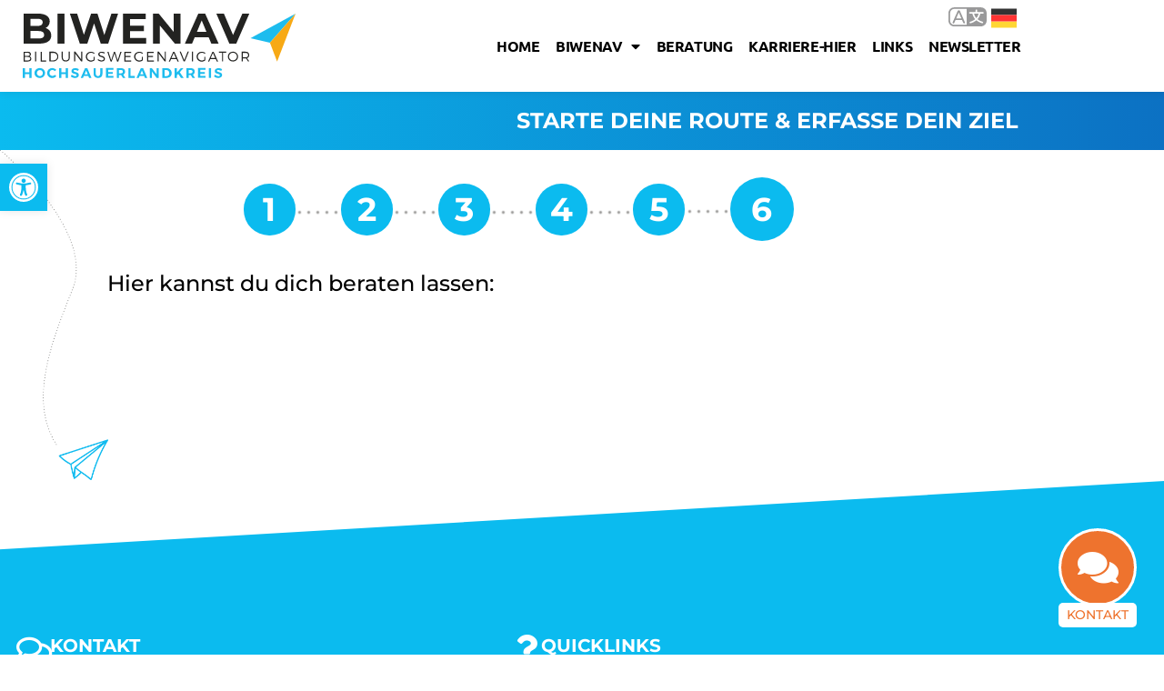

--- FILE ---
content_type: text/html; charset=UTF-8
request_url: https://biwenav-hsk.de/weg/start/allgemeine-hochschulreife-ahr/ausbildung/ich-weiss-noch-nicht-was-ich-will/beratung-persoenlich-e-mail-chat/handwerkskammer/
body_size: 22579
content:
<!doctype html>
<html lang="de">
<head>
	<meta charset="UTF-8">
	<meta name="viewport" content="width=device-width, initial-scale=1">
	<link rel="profile" href="https://gmpg.org/xfn/11">
	<title>BIWENAV Hochsauerlandkreis - Handwerkskammer</title>
<meta name='robots' content='max-image-preview:large, max-snippet:-1, max-video-preview:-1' />

<link rel="alternate" type="application/rss+xml" title="BIWENAV Hochsauerlandkreis &raquo; Feed" href="https://biwenav-hsk.de/feed/" />
<link rel="alternate" title="oEmbed (JSON)" type="application/json+oembed" href="https://biwenav-hsk.de/wp-json/oembed/1.0/embed?url=https%3A%2F%2Fbiwenav-hsk.de%2Fweg%2Fstart%2Fallgemeine-hochschulreife-ahr%2Fausbildung%2Fich-weiss-noch-nicht-was-ich-will%2Fberatung-persoenlich-e-mail-chat%2Fhandwerkskammer%2F" />
<link rel="alternate" title="oEmbed (XML)" type="text/xml+oembed" href="https://biwenav-hsk.de/wp-json/oembed/1.0/embed?url=https%3A%2F%2Fbiwenav-hsk.de%2Fweg%2Fstart%2Fallgemeine-hochschulreife-ahr%2Fausbildung%2Fich-weiss-noch-nicht-was-ich-will%2Fberatung-persoenlich-e-mail-chat%2Fhandwerkskammer%2F&#038;format=xml" />
<style id='wp-img-auto-sizes-contain-inline-css'>
img:is([sizes=auto i],[sizes^="auto," i]){contain-intrinsic-size:3000px 1500px}
/*# sourceURL=wp-img-auto-sizes-contain-inline-css */
</style>
<style id='wp-emoji-styles-inline-css'>

	img.wp-smiley, img.emoji {
		display: inline !important;
		border: none !important;
		box-shadow: none !important;
		height: 1em !important;
		width: 1em !important;
		margin: 0 0.07em !important;
		vertical-align: -0.1em !important;
		background: none !important;
		padding: 0 !important;
	}
/*# sourceURL=wp-emoji-styles-inline-css */
</style>
<link rel='stylesheet' id='wp-block-library-css' href='https://biwenav-hsk.de/wp-includes/css/dist/block-library/style.min.css?ver=6.9' media='all' />
<link data-minify="1" rel='stylesheet' id='jet-engine-frontend-css' href='https://biwenav-hsk.de/wp-content/cache/min/1/wp-content/plugins/jet-engine/assets/css/frontend.css?ver=1770133826' media='all' />
<link rel='stylesheet' id='mediaelement-css' href='https://biwenav-hsk.de/wp-includes/js/mediaelement/mediaelementplayer-legacy.min.css?ver=4.2.17' media='all' />
<link rel='stylesheet' id='wp-mediaelement-css' href='https://biwenav-hsk.de/wp-includes/js/mediaelement/wp-mediaelement.min.css?ver=6.9' media='all' />
<link data-minify="1" rel='stylesheet' id='view_editor_gutenberg_frontend_assets-css' href='https://biwenav-hsk.de/wp-content/cache/min/1/wp-content/plugins/wp-views/public/css/views-frontend.css?ver=1770133826' media='all' />
<style id='view_editor_gutenberg_frontend_assets-inline-css'>
.wpv-sort-list-dropdown.wpv-sort-list-dropdown-style-default > span.wpv-sort-list,.wpv-sort-list-dropdown.wpv-sort-list-dropdown-style-default .wpv-sort-list-item {border-color: #cdcdcd;}.wpv-sort-list-dropdown.wpv-sort-list-dropdown-style-default .wpv-sort-list-item a {color: #444;background-color: #fff;}.wpv-sort-list-dropdown.wpv-sort-list-dropdown-style-default a:hover,.wpv-sort-list-dropdown.wpv-sort-list-dropdown-style-default a:focus {color: #000;background-color: #eee;}.wpv-sort-list-dropdown.wpv-sort-list-dropdown-style-default .wpv-sort-list-item.wpv-sort-list-current a {color: #000;background-color: #eee;}
.wpv-sort-list-dropdown.wpv-sort-list-dropdown-style-default > span.wpv-sort-list,.wpv-sort-list-dropdown.wpv-sort-list-dropdown-style-default .wpv-sort-list-item {border-color: #cdcdcd;}.wpv-sort-list-dropdown.wpv-sort-list-dropdown-style-default .wpv-sort-list-item a {color: #444;background-color: #fff;}.wpv-sort-list-dropdown.wpv-sort-list-dropdown-style-default a:hover,.wpv-sort-list-dropdown.wpv-sort-list-dropdown-style-default a:focus {color: #000;background-color: #eee;}.wpv-sort-list-dropdown.wpv-sort-list-dropdown-style-default .wpv-sort-list-item.wpv-sort-list-current a {color: #000;background-color: #eee;}.wpv-sort-list-dropdown.wpv-sort-list-dropdown-style-grey > span.wpv-sort-list,.wpv-sort-list-dropdown.wpv-sort-list-dropdown-style-grey .wpv-sort-list-item {border-color: #cdcdcd;}.wpv-sort-list-dropdown.wpv-sort-list-dropdown-style-grey .wpv-sort-list-item a {color: #444;background-color: #eeeeee;}.wpv-sort-list-dropdown.wpv-sort-list-dropdown-style-grey a:hover,.wpv-sort-list-dropdown.wpv-sort-list-dropdown-style-grey a:focus {color: #000;background-color: #e5e5e5;}.wpv-sort-list-dropdown.wpv-sort-list-dropdown-style-grey .wpv-sort-list-item.wpv-sort-list-current a {color: #000;background-color: #e5e5e5;}
.wpv-sort-list-dropdown.wpv-sort-list-dropdown-style-default > span.wpv-sort-list,.wpv-sort-list-dropdown.wpv-sort-list-dropdown-style-default .wpv-sort-list-item {border-color: #cdcdcd;}.wpv-sort-list-dropdown.wpv-sort-list-dropdown-style-default .wpv-sort-list-item a {color: #444;background-color: #fff;}.wpv-sort-list-dropdown.wpv-sort-list-dropdown-style-default a:hover,.wpv-sort-list-dropdown.wpv-sort-list-dropdown-style-default a:focus {color: #000;background-color: #eee;}.wpv-sort-list-dropdown.wpv-sort-list-dropdown-style-default .wpv-sort-list-item.wpv-sort-list-current a {color: #000;background-color: #eee;}.wpv-sort-list-dropdown.wpv-sort-list-dropdown-style-grey > span.wpv-sort-list,.wpv-sort-list-dropdown.wpv-sort-list-dropdown-style-grey .wpv-sort-list-item {border-color: #cdcdcd;}.wpv-sort-list-dropdown.wpv-sort-list-dropdown-style-grey .wpv-sort-list-item a {color: #444;background-color: #eeeeee;}.wpv-sort-list-dropdown.wpv-sort-list-dropdown-style-grey a:hover,.wpv-sort-list-dropdown.wpv-sort-list-dropdown-style-grey a:focus {color: #000;background-color: #e5e5e5;}.wpv-sort-list-dropdown.wpv-sort-list-dropdown-style-grey .wpv-sort-list-item.wpv-sort-list-current a {color: #000;background-color: #e5e5e5;}.wpv-sort-list-dropdown.wpv-sort-list-dropdown-style-blue > span.wpv-sort-list,.wpv-sort-list-dropdown.wpv-sort-list-dropdown-style-blue .wpv-sort-list-item {border-color: #0099cc;}.wpv-sort-list-dropdown.wpv-sort-list-dropdown-style-blue .wpv-sort-list-item a {color: #444;background-color: #cbddeb;}.wpv-sort-list-dropdown.wpv-sort-list-dropdown-style-blue a:hover,.wpv-sort-list-dropdown.wpv-sort-list-dropdown-style-blue a:focus {color: #000;background-color: #95bedd;}.wpv-sort-list-dropdown.wpv-sort-list-dropdown-style-blue .wpv-sort-list-item.wpv-sort-list-current a {color: #000;background-color: #95bedd;}
/*# sourceURL=view_editor_gutenberg_frontend_assets-inline-css */
</style>
<style id='global-styles-inline-css'>
:root{--wp--preset--aspect-ratio--square: 1;--wp--preset--aspect-ratio--4-3: 4/3;--wp--preset--aspect-ratio--3-4: 3/4;--wp--preset--aspect-ratio--3-2: 3/2;--wp--preset--aspect-ratio--2-3: 2/3;--wp--preset--aspect-ratio--16-9: 16/9;--wp--preset--aspect-ratio--9-16: 9/16;--wp--preset--color--black: #000000;--wp--preset--color--cyan-bluish-gray: #abb8c3;--wp--preset--color--white: #ffffff;--wp--preset--color--pale-pink: #f78da7;--wp--preset--color--vivid-red: #cf2e2e;--wp--preset--color--luminous-vivid-orange: #ff6900;--wp--preset--color--luminous-vivid-amber: #fcb900;--wp--preset--color--light-green-cyan: #7bdcb5;--wp--preset--color--vivid-green-cyan: #00d084;--wp--preset--color--pale-cyan-blue: #8ed1fc;--wp--preset--color--vivid-cyan-blue: #0693e3;--wp--preset--color--vivid-purple: #9b51e0;--wp--preset--gradient--vivid-cyan-blue-to-vivid-purple: linear-gradient(135deg,rgb(6,147,227) 0%,rgb(155,81,224) 100%);--wp--preset--gradient--light-green-cyan-to-vivid-green-cyan: linear-gradient(135deg,rgb(122,220,180) 0%,rgb(0,208,130) 100%);--wp--preset--gradient--luminous-vivid-amber-to-luminous-vivid-orange: linear-gradient(135deg,rgb(252,185,0) 0%,rgb(255,105,0) 100%);--wp--preset--gradient--luminous-vivid-orange-to-vivid-red: linear-gradient(135deg,rgb(255,105,0) 0%,rgb(207,46,46) 100%);--wp--preset--gradient--very-light-gray-to-cyan-bluish-gray: linear-gradient(135deg,rgb(238,238,238) 0%,rgb(169,184,195) 100%);--wp--preset--gradient--cool-to-warm-spectrum: linear-gradient(135deg,rgb(74,234,220) 0%,rgb(151,120,209) 20%,rgb(207,42,186) 40%,rgb(238,44,130) 60%,rgb(251,105,98) 80%,rgb(254,248,76) 100%);--wp--preset--gradient--blush-light-purple: linear-gradient(135deg,rgb(255,206,236) 0%,rgb(152,150,240) 100%);--wp--preset--gradient--blush-bordeaux: linear-gradient(135deg,rgb(254,205,165) 0%,rgb(254,45,45) 50%,rgb(107,0,62) 100%);--wp--preset--gradient--luminous-dusk: linear-gradient(135deg,rgb(255,203,112) 0%,rgb(199,81,192) 50%,rgb(65,88,208) 100%);--wp--preset--gradient--pale-ocean: linear-gradient(135deg,rgb(255,245,203) 0%,rgb(182,227,212) 50%,rgb(51,167,181) 100%);--wp--preset--gradient--electric-grass: linear-gradient(135deg,rgb(202,248,128) 0%,rgb(113,206,126) 100%);--wp--preset--gradient--midnight: linear-gradient(135deg,rgb(2,3,129) 0%,rgb(40,116,252) 100%);--wp--preset--font-size--small: 13px;--wp--preset--font-size--medium: 20px;--wp--preset--font-size--large: 36px;--wp--preset--font-size--x-large: 42px;--wp--preset--spacing--20: 0.44rem;--wp--preset--spacing--30: 0.67rem;--wp--preset--spacing--40: 1rem;--wp--preset--spacing--50: 1.5rem;--wp--preset--spacing--60: 2.25rem;--wp--preset--spacing--70: 3.38rem;--wp--preset--spacing--80: 5.06rem;--wp--preset--shadow--natural: 6px 6px 9px rgba(0, 0, 0, 0.2);--wp--preset--shadow--deep: 12px 12px 50px rgba(0, 0, 0, 0.4);--wp--preset--shadow--sharp: 6px 6px 0px rgba(0, 0, 0, 0.2);--wp--preset--shadow--outlined: 6px 6px 0px -3px rgb(255, 255, 255), 6px 6px rgb(0, 0, 0);--wp--preset--shadow--crisp: 6px 6px 0px rgb(0, 0, 0);}:root { --wp--style--global--content-size: 800px;--wp--style--global--wide-size: 1200px; }:where(body) { margin: 0; }.wp-site-blocks > .alignleft { float: left; margin-right: 2em; }.wp-site-blocks > .alignright { float: right; margin-left: 2em; }.wp-site-blocks > .aligncenter { justify-content: center; margin-left: auto; margin-right: auto; }:where(.wp-site-blocks) > * { margin-block-start: 24px; margin-block-end: 0; }:where(.wp-site-blocks) > :first-child { margin-block-start: 0; }:where(.wp-site-blocks) > :last-child { margin-block-end: 0; }:root { --wp--style--block-gap: 24px; }:root :where(.is-layout-flow) > :first-child{margin-block-start: 0;}:root :where(.is-layout-flow) > :last-child{margin-block-end: 0;}:root :where(.is-layout-flow) > *{margin-block-start: 24px;margin-block-end: 0;}:root :where(.is-layout-constrained) > :first-child{margin-block-start: 0;}:root :where(.is-layout-constrained) > :last-child{margin-block-end: 0;}:root :where(.is-layout-constrained) > *{margin-block-start: 24px;margin-block-end: 0;}:root :where(.is-layout-flex){gap: 24px;}:root :where(.is-layout-grid){gap: 24px;}.is-layout-flow > .alignleft{float: left;margin-inline-start: 0;margin-inline-end: 2em;}.is-layout-flow > .alignright{float: right;margin-inline-start: 2em;margin-inline-end: 0;}.is-layout-flow > .aligncenter{margin-left: auto !important;margin-right: auto !important;}.is-layout-constrained > .alignleft{float: left;margin-inline-start: 0;margin-inline-end: 2em;}.is-layout-constrained > .alignright{float: right;margin-inline-start: 2em;margin-inline-end: 0;}.is-layout-constrained > .aligncenter{margin-left: auto !important;margin-right: auto !important;}.is-layout-constrained > :where(:not(.alignleft):not(.alignright):not(.alignfull)){max-width: var(--wp--style--global--content-size);margin-left: auto !important;margin-right: auto !important;}.is-layout-constrained > .alignwide{max-width: var(--wp--style--global--wide-size);}body .is-layout-flex{display: flex;}.is-layout-flex{flex-wrap: wrap;align-items: center;}.is-layout-flex > :is(*, div){margin: 0;}body .is-layout-grid{display: grid;}.is-layout-grid > :is(*, div){margin: 0;}body{padding-top: 0px;padding-right: 0px;padding-bottom: 0px;padding-left: 0px;}a:where(:not(.wp-element-button)){text-decoration: underline;}:root :where(.wp-element-button, .wp-block-button__link){background-color: #32373c;border-width: 0;color: #fff;font-family: inherit;font-size: inherit;font-style: inherit;font-weight: inherit;letter-spacing: inherit;line-height: inherit;padding-top: calc(0.667em + 2px);padding-right: calc(1.333em + 2px);padding-bottom: calc(0.667em + 2px);padding-left: calc(1.333em + 2px);text-decoration: none;text-transform: inherit;}.has-black-color{color: var(--wp--preset--color--black) !important;}.has-cyan-bluish-gray-color{color: var(--wp--preset--color--cyan-bluish-gray) !important;}.has-white-color{color: var(--wp--preset--color--white) !important;}.has-pale-pink-color{color: var(--wp--preset--color--pale-pink) !important;}.has-vivid-red-color{color: var(--wp--preset--color--vivid-red) !important;}.has-luminous-vivid-orange-color{color: var(--wp--preset--color--luminous-vivid-orange) !important;}.has-luminous-vivid-amber-color{color: var(--wp--preset--color--luminous-vivid-amber) !important;}.has-light-green-cyan-color{color: var(--wp--preset--color--light-green-cyan) !important;}.has-vivid-green-cyan-color{color: var(--wp--preset--color--vivid-green-cyan) !important;}.has-pale-cyan-blue-color{color: var(--wp--preset--color--pale-cyan-blue) !important;}.has-vivid-cyan-blue-color{color: var(--wp--preset--color--vivid-cyan-blue) !important;}.has-vivid-purple-color{color: var(--wp--preset--color--vivid-purple) !important;}.has-black-background-color{background-color: var(--wp--preset--color--black) !important;}.has-cyan-bluish-gray-background-color{background-color: var(--wp--preset--color--cyan-bluish-gray) !important;}.has-white-background-color{background-color: var(--wp--preset--color--white) !important;}.has-pale-pink-background-color{background-color: var(--wp--preset--color--pale-pink) !important;}.has-vivid-red-background-color{background-color: var(--wp--preset--color--vivid-red) !important;}.has-luminous-vivid-orange-background-color{background-color: var(--wp--preset--color--luminous-vivid-orange) !important;}.has-luminous-vivid-amber-background-color{background-color: var(--wp--preset--color--luminous-vivid-amber) !important;}.has-light-green-cyan-background-color{background-color: var(--wp--preset--color--light-green-cyan) !important;}.has-vivid-green-cyan-background-color{background-color: var(--wp--preset--color--vivid-green-cyan) !important;}.has-pale-cyan-blue-background-color{background-color: var(--wp--preset--color--pale-cyan-blue) !important;}.has-vivid-cyan-blue-background-color{background-color: var(--wp--preset--color--vivid-cyan-blue) !important;}.has-vivid-purple-background-color{background-color: var(--wp--preset--color--vivid-purple) !important;}.has-black-border-color{border-color: var(--wp--preset--color--black) !important;}.has-cyan-bluish-gray-border-color{border-color: var(--wp--preset--color--cyan-bluish-gray) !important;}.has-white-border-color{border-color: var(--wp--preset--color--white) !important;}.has-pale-pink-border-color{border-color: var(--wp--preset--color--pale-pink) !important;}.has-vivid-red-border-color{border-color: var(--wp--preset--color--vivid-red) !important;}.has-luminous-vivid-orange-border-color{border-color: var(--wp--preset--color--luminous-vivid-orange) !important;}.has-luminous-vivid-amber-border-color{border-color: var(--wp--preset--color--luminous-vivid-amber) !important;}.has-light-green-cyan-border-color{border-color: var(--wp--preset--color--light-green-cyan) !important;}.has-vivid-green-cyan-border-color{border-color: var(--wp--preset--color--vivid-green-cyan) !important;}.has-pale-cyan-blue-border-color{border-color: var(--wp--preset--color--pale-cyan-blue) !important;}.has-vivid-cyan-blue-border-color{border-color: var(--wp--preset--color--vivid-cyan-blue) !important;}.has-vivid-purple-border-color{border-color: var(--wp--preset--color--vivid-purple) !important;}.has-vivid-cyan-blue-to-vivid-purple-gradient-background{background: var(--wp--preset--gradient--vivid-cyan-blue-to-vivid-purple) !important;}.has-light-green-cyan-to-vivid-green-cyan-gradient-background{background: var(--wp--preset--gradient--light-green-cyan-to-vivid-green-cyan) !important;}.has-luminous-vivid-amber-to-luminous-vivid-orange-gradient-background{background: var(--wp--preset--gradient--luminous-vivid-amber-to-luminous-vivid-orange) !important;}.has-luminous-vivid-orange-to-vivid-red-gradient-background{background: var(--wp--preset--gradient--luminous-vivid-orange-to-vivid-red) !important;}.has-very-light-gray-to-cyan-bluish-gray-gradient-background{background: var(--wp--preset--gradient--very-light-gray-to-cyan-bluish-gray) !important;}.has-cool-to-warm-spectrum-gradient-background{background: var(--wp--preset--gradient--cool-to-warm-spectrum) !important;}.has-blush-light-purple-gradient-background{background: var(--wp--preset--gradient--blush-light-purple) !important;}.has-blush-bordeaux-gradient-background{background: var(--wp--preset--gradient--blush-bordeaux) !important;}.has-luminous-dusk-gradient-background{background: var(--wp--preset--gradient--luminous-dusk) !important;}.has-pale-ocean-gradient-background{background: var(--wp--preset--gradient--pale-ocean) !important;}.has-electric-grass-gradient-background{background: var(--wp--preset--gradient--electric-grass) !important;}.has-midnight-gradient-background{background: var(--wp--preset--gradient--midnight) !important;}.has-small-font-size{font-size: var(--wp--preset--font-size--small) !important;}.has-medium-font-size{font-size: var(--wp--preset--font-size--medium) !important;}.has-large-font-size{font-size: var(--wp--preset--font-size--large) !important;}.has-x-large-font-size{font-size: var(--wp--preset--font-size--x-large) !important;}
:root :where(.wp-block-pullquote){font-size: 1.5em;line-height: 1.6;}
/*# sourceURL=global-styles-inline-css */
</style>
<link rel='stylesheet' id='pojo-a11y-css' href='https://biwenav-hsk.de/wp-content/plugins/pojo-accessibility/modules/legacy/assets/css/style.min.css?ver=1.0.0' media='all' />
<link data-minify="1" rel='stylesheet' id='hello-elementor-theme-style-css' href='https://biwenav-hsk.de/wp-content/cache/min/1/wp-content/themes/hello-elementor/assets/css/theme.css?ver=1770133826' media='all' />
<link data-minify="1" rel='stylesheet' id='hello-elementor-child-style-css' href='https://biwenav-hsk.de/wp-content/cache/min/1/wp-content/themes/hello-theme-child-master/style.css?ver=1770133826' media='all' />
<link data-minify="1" rel='stylesheet' id='hello-elementor-css' href='https://biwenav-hsk.de/wp-content/cache/min/1/wp-content/themes/hello-elementor/assets/css/reset.css?ver=1770133826' media='all' />
<link data-minify="1" rel='stylesheet' id='hello-elementor-header-footer-css' href='https://biwenav-hsk.de/wp-content/cache/min/1/wp-content/themes/hello-elementor/assets/css/header-footer.css?ver=1770133826' media='all' />
<link rel='stylesheet' id='elementor-frontend-css' href='https://biwenav-hsk.de/wp-content/plugins/elementor/assets/css/frontend.min.css?ver=3.34.4' media='all' />
<link rel='stylesheet' id='elementor-post-11931-css' href='https://biwenav-hsk.de/wp-content/uploads/elementor/css/post-11931.css?ver=1770133825' media='all' />
<link data-minify="1" rel='stylesheet' id='jet-fb-option-field-select-css' href='https://biwenav-hsk.de/wp-content/cache/min/1/wp-content/plugins/jetformbuilder/modules/option-field/assets/build/select.css?ver=1770133826' media='all' />
<link data-minify="1" rel='stylesheet' id='jet-fb-option-field-checkbox-css' href='https://biwenav-hsk.de/wp-content/cache/min/1/wp-content/plugins/jetformbuilder/modules/option-field/assets/build/checkbox.css?ver=1770133826' media='all' />
<link data-minify="1" rel='stylesheet' id='jet-fb-option-field-radio-css' href='https://biwenav-hsk.de/wp-content/cache/min/1/wp-content/plugins/jetformbuilder/modules/option-field/assets/build/radio.css?ver=1770133826' media='all' />
<link data-minify="1" rel='stylesheet' id='jet-fb-advanced-choices-css' href='https://biwenav-hsk.de/wp-content/cache/min/1/wp-content/plugins/jetformbuilder/modules/advanced-choices/assets/build/main.css?ver=1770133826' media='all' />
<link data-minify="1" rel='stylesheet' id='jet-fb-wysiwyg-css' href='https://biwenav-hsk.de/wp-content/cache/min/1/wp-content/plugins/jetformbuilder/modules/wysiwyg/assets/build/wysiwyg.css?ver=1770133826' media='all' />
<link data-minify="1" rel='stylesheet' id='jet-fb-switcher-css' href='https://biwenav-hsk.de/wp-content/cache/min/1/wp-content/plugins/jetformbuilder/modules/switcher/assets/build/switcher.css?ver=1770133826' media='all' />
<link rel='stylesheet' id='widget-image-css' href='https://biwenav-hsk.de/wp-content/plugins/elementor/assets/css/widget-image.min.css?ver=3.34.4' media='all' />
<link rel='stylesheet' id='widget-nav-menu-css' href='https://biwenav-hsk.de/wp-content/plugins/elementor-pro/assets/css/widget-nav-menu.min.css?ver=3.34.4' media='all' />
<link rel='stylesheet' id='e-sticky-css' href='https://biwenav-hsk.de/wp-content/plugins/elementor-pro/assets/css/modules/sticky.min.css?ver=3.34.4' media='all' />
<link rel='stylesheet' id='e-shapes-css' href='https://biwenav-hsk.de/wp-content/plugins/elementor/assets/css/conditionals/shapes.min.css?ver=3.34.4' media='all' />
<link rel='stylesheet' id='widget-icon-box-css' href='https://biwenav-hsk.de/wp-content/plugins/elementor/assets/css/widget-icon-box.min.css?ver=3.34.4' media='all' />
<link rel='stylesheet' id='e-animation-bounceInUp-css' href='https://biwenav-hsk.de/wp-content/plugins/elementor/assets/lib/animations/styles/bounceInUp.min.css?ver=3.34.4' media='all' />
<link rel='stylesheet' id='e-motion-fx-css' href='https://biwenav-hsk.de/wp-content/plugins/elementor-pro/assets/css/modules/motion-fx.min.css?ver=3.34.4' media='all' />
<link rel='stylesheet' id='e-animation-grow-css' href='https://biwenav-hsk.de/wp-content/plugins/elementor/assets/lib/animations/styles/e-animation-grow.min.css?ver=3.34.4' media='all' />
<link rel='stylesheet' id='widget-heading-css' href='https://biwenav-hsk.de/wp-content/plugins/elementor/assets/css/widget-heading.min.css?ver=3.34.4' media='all' />
<link rel='stylesheet' id='e-animation-slideInDown-css' href='https://biwenav-hsk.de/wp-content/plugins/elementor/assets/lib/animations/styles/slideInDown.min.css?ver=3.34.4' media='all' />
<link rel='stylesheet' id='e-animation-zoomIn-css' href='https://biwenav-hsk.de/wp-content/plugins/elementor/assets/lib/animations/styles/zoomIn.min.css?ver=3.34.4' media='all' />
<link data-minify="1" rel='stylesheet' id='swiper-css' href='https://biwenav-hsk.de/wp-content/cache/min/1/wp-content/plugins/elementor/assets/lib/swiper/v8/css/swiper.min.css?ver=1770133826' media='all' />
<link rel='stylesheet' id='e-swiper-css' href='https://biwenav-hsk.de/wp-content/plugins/elementor/assets/css/conditionals/e-swiper.min.css?ver=3.34.4' media='all' />
<link rel='stylesheet' id='e-animation-slideInUp-css' href='https://biwenav-hsk.de/wp-content/plugins/elementor/assets/lib/animations/styles/slideInUp.min.css?ver=3.34.4' media='all' />
<link rel='stylesheet' id='e-animation-fadeInUp-css' href='https://biwenav-hsk.de/wp-content/plugins/elementor/assets/lib/animations/styles/fadeInUp.min.css?ver=3.34.4' media='all' />
<link rel='stylesheet' id='widget-spacer-css' href='https://biwenav-hsk.de/wp-content/plugins/elementor/assets/css/widget-spacer.min.css?ver=3.34.4' media='all' />
<link rel='stylesheet' id='e-animation-fadeInDown-css' href='https://biwenav-hsk.de/wp-content/plugins/elementor/assets/lib/animations/styles/fadeInDown.min.css?ver=3.34.4' media='all' />
<link rel='stylesheet' id='widget-form-css' href='https://biwenav-hsk.de/wp-content/plugins/elementor-pro/assets/css/widget-form.min.css?ver=3.34.4' media='all' />
<link rel='stylesheet' id='e-animation-fadeIn-css' href='https://biwenav-hsk.de/wp-content/plugins/elementor/assets/lib/animations/styles/fadeIn.min.css?ver=3.34.4' media='all' />
<link rel='stylesheet' id='e-popup-css' href='https://biwenav-hsk.de/wp-content/plugins/elementor-pro/assets/css/conditionals/popup.min.css?ver=3.34.4' media='all' />
<link data-minify="1" rel='stylesheet' id='elementor-icons-css' href='https://biwenav-hsk.de/wp-content/cache/min/1/wp-content/plugins/elementor/assets/lib/eicons/css/elementor-icons.min.css?ver=1770133826' media='all' />
<link data-minify="1" rel='stylesheet' id='jet-tabs-frontend-css' href='https://biwenav-hsk.de/wp-content/cache/min/1/wp-content/plugins/jet-tabs/assets/css/jet-tabs-frontend.css?ver=1770133826' media='all' />
<link data-minify="1" rel='stylesheet' id='jet-tricks-frontend-css' href='https://biwenav-hsk.de/wp-content/cache/min/1/wp-content/plugins/jet-tricks/assets/css/jet-tricks-frontend.css?ver=1770133826' media='all' />
<link rel='stylesheet' id='elementor-post-12042-css' href='https://biwenav-hsk.de/wp-content/uploads/elementor/css/post-12042.css?ver=1770133825' media='all' />
<link rel='stylesheet' id='elementor-post-12038-css' href='https://biwenav-hsk.de/wp-content/uploads/elementor/css/post-12038.css?ver=1770133825' media='all' />
<link rel='stylesheet' id='elementor-post-12112-css' href='https://biwenav-hsk.de/wp-content/uploads/elementor/css/post-12112.css?ver=1770133826' media='all' />
<link rel='stylesheet' id='elementor-post-40430-css' href='https://biwenav-hsk.de/wp-content/uploads/elementor/css/post-40430.css?ver=1770133826' media='all' />
<link data-minify="1" rel='stylesheet' id='elementor-gf-local-montserrat-css' href='https://biwenav-hsk.de/wp-content/cache/min/1/wp-content/uploads/elementor/google-fonts/css/montserrat.css?ver=1770133826' media='all' />
<link data-minify="1" rel='stylesheet' id='elementor-gf-local-ubuntu-css' href='https://biwenav-hsk.de/wp-content/cache/min/1/wp-content/uploads/elementor/google-fonts/css/ubuntu.css?ver=1770133826' media='all' />
<link rel='stylesheet' id='elementor-icons-shared-0-css' href='https://biwenav-hsk.de/wp-content/plugins/elementor/assets/lib/font-awesome/css/fontawesome.min.css?ver=5.15.3' media='all' />
<link data-minify="1" rel='stylesheet' id='elementor-icons-fa-solid-css' href='https://biwenav-hsk.de/wp-content/cache/min/1/wp-content/plugins/elementor/assets/lib/font-awesome/css/solid.min.css?ver=1770133826' media='all' />
<link data-minify="1" rel='stylesheet' id='elementor-icons-fa-regular-css' href='https://biwenav-hsk.de/wp-content/cache/min/1/wp-content/plugins/elementor/assets/lib/font-awesome/css/regular.min.css?ver=1770133826' media='all' />
<script data-minify="1" src="https://biwenav-hsk.de/wp-content/cache/min/1/wp-content/plugins/wp-views/vendor/toolset/common-es/public/toolset-common-es-frontend.js?ver=1769884938" id="toolset-common-es-frontend-js"></script>
<script src="https://biwenav-hsk.de/wp-includes/js/jquery/jquery.min.js?ver=3.7.1" id="jquery-core-js"></script>
<script src="https://biwenav-hsk.de/wp-includes/js/jquery/jquery-migrate.min.js?ver=3.4.1" id="jquery-migrate-js"></script>
<link rel="https://api.w.org/" href="https://biwenav-hsk.de/wp-json/" /><link rel="alternate" title="JSON" type="application/json" href="https://biwenav-hsk.de/wp-json/wp/v2/weg/3854" /><link rel="EditURI" type="application/rsd+xml" title="RSD" href="https://biwenav-hsk.de/xmlrpc.php?rsd" />
<meta name="generator" content="WordPress 6.9" />
<link rel="canonical" href="https://biwenav-hsk.de/weg/start/allgemeine-hochschulreife-ahr/ausbildung/ich-weiss-noch-nicht-was-ich-will/beratung-persoenlich-e-mail-chat/handwerkskammer/" />
<link rel='shortlink' href='https://biwenav-hsk.de/?p=3854' />
<style type="text/css">
#pojo-a11y-toolbar .pojo-a11y-toolbar-toggle a{ background-color: #0bbbef;	color: #ffffff;}
#pojo-a11y-toolbar .pojo-a11y-toolbar-overlay, #pojo-a11y-toolbar .pojo-a11y-toolbar-overlay ul.pojo-a11y-toolbar-items.pojo-a11y-links{ border-color: #0bbbef;}
body.pojo-a11y-focusable a:focus{ outline-style: solid !important;	outline-width: 1px !important;	outline-color: #FF0000 !important;}
#pojo-a11y-toolbar{ top: 180px !important;}
#pojo-a11y-toolbar .pojo-a11y-toolbar-overlay{ background-color: #ffffff;}
#pojo-a11y-toolbar .pojo-a11y-toolbar-overlay ul.pojo-a11y-toolbar-items li.pojo-a11y-toolbar-item a, #pojo-a11y-toolbar .pojo-a11y-toolbar-overlay p.pojo-a11y-toolbar-title{ color: #333333;}
#pojo-a11y-toolbar .pojo-a11y-toolbar-overlay ul.pojo-a11y-toolbar-items li.pojo-a11y-toolbar-item a.active{ background-color: #fcb900;	color: #ffffff;}
@media (max-width: 767px) { #pojo-a11y-toolbar { top: 120px !important; } }</style><meta name="generator" content="Elementor 3.34.4; features: additional_custom_breakpoints; settings: css_print_method-external, google_font-enabled, font_display-auto">
 <script> window.addEventListener("load",function(){ var c={script:false,link:false}; function ls(s) { if(!['script','link'].includes(s)||c[s]){return;}c[s]=true; var d=document,f=d.getElementsByTagName(s)[0],j=d.createElement(s); if(s==='script'){j.async=true;j.src='https://biwenav-hsk.de/wp-content/plugins/wp-views/vendor/toolset/blocks/public/js/frontend.js?v=1.6.17';}else{ j.rel='stylesheet';j.href='https://biwenav-hsk.de/wp-content/plugins/wp-views/vendor/toolset/blocks/public/css/style.css?v=1.6.17';} f.parentNode.insertBefore(j, f); }; function ex(){ls('script');ls('link')} window.addEventListener("scroll", ex, {once: true}); if (('IntersectionObserver' in window) && ('IntersectionObserverEntry' in window) && ('intersectionRatio' in window.IntersectionObserverEntry.prototype)) { var i = 0, fb = document.querySelectorAll("[class^='tb-']"), o = new IntersectionObserver(es => { es.forEach(e => { o.unobserve(e.target); if (e.intersectionRatio > 0) { ex();o.disconnect();}else{ i++;if(fb.length>i){o.observe(fb[i])}} }) }); if (fb.length) { o.observe(fb[i]) } } }) </script>
	<noscript>
		<link data-minify="1" rel="stylesheet" href="https://biwenav-hsk.de/wp-content/cache/min/1/wp-content/plugins/wp-views/vendor/toolset/blocks/public/css/style.css?ver=1770133826">
	</noscript>			<style>
				.e-con.e-parent:nth-of-type(n+4):not(.e-lazyloaded):not(.e-no-lazyload),
				.e-con.e-parent:nth-of-type(n+4):not(.e-lazyloaded):not(.e-no-lazyload) * {
					background-image: none !important;
				}
				@media screen and (max-height: 1024px) {
					.e-con.e-parent:nth-of-type(n+3):not(.e-lazyloaded):not(.e-no-lazyload),
					.e-con.e-parent:nth-of-type(n+3):not(.e-lazyloaded):not(.e-no-lazyload) * {
						background-image: none !important;
					}
				}
				@media screen and (max-height: 640px) {
					.e-con.e-parent:nth-of-type(n+2):not(.e-lazyloaded):not(.e-no-lazyload),
					.e-con.e-parent:nth-of-type(n+2):not(.e-lazyloaded):not(.e-no-lazyload) * {
						background-image: none !important;
					}
				}
			</style>
			<link rel="icon" href="https://biwenav-hsk.de/wp-content/uploads/2020/02/cropped-favicon-32x32.png" sizes="32x32" />
<link rel="icon" href="https://biwenav-hsk.de/wp-content/uploads/2020/02/cropped-favicon-192x192.png" sizes="192x192" />
<link rel="apple-touch-icon" href="https://biwenav-hsk.de/wp-content/uploads/2020/02/cropped-favicon-180x180.png" />
<meta name="msapplication-TileImage" content="https://biwenav-hsk.de/wp-content/uploads/2020/02/cropped-favicon-270x270.png" />
<meta name="generator" content="WP Rocket 3.20.3" data-wpr-features="wpr_minify_js wpr_minify_css wpr_preload_links wpr_desktop" /></head>
<body class="wp-singular weg-template-default single single-weg postid-3854 wp-custom-logo wp-embed-responsive wp-theme-hello-elementor wp-child-theme-hello-theme-child-master hello-elementor-default elementor-default elementor-kit-11931 elementor-page-12112">


<a class="skip-link screen-reader-text" href="#content">Zum Inhalt springen</a>

		<header data-rocket-location-hash="d82160fcdb854a1067017b5662536471" data-elementor-type="header" data-elementor-id="12042" class="elementor elementor-12042 elementor-location-header" data-elementor-post-type="elementor_library">
					<section class="elementor-section elementor-top-section elementor-element elementor-element-fb07ff5 elementor-section-boxed elementor-section-height-default elementor-section-height-default" data-id="fb07ff5" data-element_type="section" data-settings="{&quot;jet_parallax_layout_list&quot;:[]}">
						<div data-rocket-location-hash="82f6c6a00e9a86a2eaa3cc6e8d136714" class="elementor-container elementor-column-gap-default">
					<div class="elementor-column elementor-col-100 elementor-top-column elementor-element elementor-element-7a09085" data-id="7a09085" data-element_type="column">
			<div class="elementor-widget-wrap elementor-element-populated">
						<div class="elementor-element elementor-element-9c47463 elementor-widget__width-auto elementor-widget elementor-widget-sidebar" data-id="9c47463" data-element_type="widget" data-widget_type="sidebar.default">
				<div class="elementor-widget-container">
					<li id="gtranslate-3" class="widget widget_gtranslate"><div class="gtranslate_wrapper" id="gt-wrapper-45008603"></div></li>
				</div>
				</div>
					</div>
		</div>
					</div>
		</section>
				<header class="elementor-section elementor-top-section elementor-element elementor-element-59df6b4e elementor-section-content-middle elementor-section-boxed elementor-section-height-default elementor-section-height-default" data-id="59df6b4e" data-element_type="section" data-settings="{&quot;jet_parallax_layout_list&quot;:[{&quot;jet_parallax_layout_image&quot;:{&quot;url&quot;:&quot;&quot;,&quot;id&quot;:&quot;&quot;,&quot;size&quot;:&quot;&quot;},&quot;_id&quot;:&quot;5d68495&quot;,&quot;jet_parallax_layout_image_tablet&quot;:{&quot;url&quot;:&quot;&quot;,&quot;id&quot;:&quot;&quot;,&quot;size&quot;:&quot;&quot;},&quot;jet_parallax_layout_image_mobile&quot;:{&quot;url&quot;:&quot;&quot;,&quot;id&quot;:&quot;&quot;,&quot;size&quot;:&quot;&quot;},&quot;jet_parallax_layout_speed&quot;:{&quot;unit&quot;:&quot;%&quot;,&quot;size&quot;:50,&quot;sizes&quot;:[]},&quot;jet_parallax_layout_type&quot;:&quot;scroll&quot;,&quot;jet_parallax_layout_direction&quot;:&quot;1&quot;,&quot;jet_parallax_layout_fx_direction&quot;:null,&quot;jet_parallax_layout_z_index&quot;:&quot;&quot;,&quot;jet_parallax_layout_bg_x&quot;:50,&quot;jet_parallax_layout_bg_x_tablet&quot;:&quot;&quot;,&quot;jet_parallax_layout_bg_x_mobile&quot;:&quot;&quot;,&quot;jet_parallax_layout_bg_y&quot;:50,&quot;jet_parallax_layout_bg_y_tablet&quot;:&quot;&quot;,&quot;jet_parallax_layout_bg_y_mobile&quot;:&quot;&quot;,&quot;jet_parallax_layout_bg_size&quot;:&quot;auto&quot;,&quot;jet_parallax_layout_bg_size_tablet&quot;:&quot;&quot;,&quot;jet_parallax_layout_bg_size_mobile&quot;:&quot;&quot;,&quot;jet_parallax_layout_animation_prop&quot;:&quot;transform&quot;,&quot;jet_parallax_layout_on&quot;:[&quot;desktop&quot;,&quot;tablet&quot;]}],&quot;background_background&quot;:&quot;classic&quot;,&quot;sticky&quot;:&quot;top&quot;,&quot;sticky_on&quot;:[&quot;desktop&quot;],&quot;sticky_effects_offset&quot;:150,&quot;sticky_offset&quot;:0,&quot;sticky_anchor_link_offset&quot;:0}">
						<div data-rocket-location-hash="ac038da3c7f5591e6203c4ddeebd017e" class="elementor-container elementor-column-gap-wide">
					<div class="elementor-column elementor-col-50 elementor-top-column elementor-element elementor-element-12be04a" data-id="12be04a" data-element_type="column">
			<div class="elementor-widget-wrap elementor-element-populated">
						<div class="elementor-element elementor-element-24502cd5 elementor-widget elementor-widget-image" data-id="24502cd5" data-element_type="widget" id="lk-logo" data-widget_type="image.default">
				<div class="elementor-widget-container">
																<a href="https://biwenav-hsk.de">
							<img fetchpriority="high" width="800" height="800" src="https://biwenav-hsk.de/wp-content/uploads/2022/04/biwenav-hochsauerlandkreis-positiv-01.svg" class="attachment-large size-large wp-image-38853" alt="" />								</a>
															</div>
				</div>
					</div>
		</div>
				<div class="elementor-column elementor-col-50 elementor-top-column elementor-element elementor-element-20f01797" data-id="20f01797" data-element_type="column">
			<div class="elementor-widget-wrap elementor-element-populated">
						<div class="elementor-element elementor-element-33a55649 elementor-nav-menu--stretch elementor-widget__width-auto elementor-nav-menu__text-align-center elementor-nav-menu--dropdown-tablet elementor-nav-menu--toggle elementor-nav-menu--burger elementor-widget elementor-widget-nav-menu" data-id="33a55649" data-element_type="widget" data-settings="{&quot;full_width&quot;:&quot;stretch&quot;,&quot;layout&quot;:&quot;horizontal&quot;,&quot;submenu_icon&quot;:{&quot;value&quot;:&quot;&lt;i class=\&quot;fas fa-caret-down\&quot; aria-hidden=\&quot;true\&quot;&gt;&lt;\/i&gt;&quot;,&quot;library&quot;:&quot;fa-solid&quot;},&quot;toggle&quot;:&quot;burger&quot;}" data-widget_type="nav-menu.default">
				<div class="elementor-widget-container">
								<nav aria-label="Menü" class="elementor-nav-menu--main elementor-nav-menu__container elementor-nav-menu--layout-horizontal e--pointer-text e--animation-none">
				<ul id="menu-1-33a55649" class="elementor-nav-menu"><li class="menu-item menu-item-type-post_type menu-item-object-page menu-item-home menu-item-347"><a href="https://biwenav-hsk.de/" class="elementor-item">Home</a></li>
<li class="biwenav-navlink menu-item menu-item-type-custom menu-item-object-custom menu-item-has-children menu-item-6249"><a href="https://biwenav-hsk.de/weg/start/" class="elementor-item">Biwenav</a>
<ul class="sub-menu elementor-nav-menu--dropdown">
	<li class="menu-item menu-item-type-custom menu-item-object-custom menu-item-40413"><a href="https://biwenav-hsk.de/weg/start/" class="elementor-sub-item">BIWENAV Hochsauerlandkreis</a></li>
	<li class="menu-item menu-item-type-post_type menu-item-object-page menu-item-40412"><a href="https://biwenav-hsk.de/biwenav-regions/" class="elementor-sub-item">Andere Städte und Regionen</a></li>
</ul>
</li>
<li class="menu-item menu-item-type-post_type menu-item-object-page menu-item-52"><a href="https://biwenav-hsk.de/beratung/" class="elementor-item">Beratung</a></li>
<li class="menu-item menu-item-type-custom menu-item-object-custom menu-item-38968"><a target="_blank" href="https://www.karriere-hier.de/" class="elementor-item">karriere-hier</a></li>
<li class="menu-item menu-item-type-post_type menu-item-object-page menu-item-40056"><a href="https://biwenav-hsk.de/links/" class="elementor-item">Links</a></li>
<li class="menu-item menu-item-type-custom menu-item-object-custom menu-item-38969"><a target="_blank" href="https://seu2.cleverreach.com/f/320595-324892/" class="elementor-item">Newsletter</a></li>
</ul>			</nav>
					<div class="elementor-menu-toggle" role="button" tabindex="0" aria-label="Menü Umschalter" aria-expanded="false">
			<i aria-hidden="true" role="presentation" class="elementor-menu-toggle__icon--open eicon-menu-bar"></i><i aria-hidden="true" role="presentation" class="elementor-menu-toggle__icon--close eicon-close"></i>		</div>
					<nav class="elementor-nav-menu--dropdown elementor-nav-menu__container" aria-hidden="true">
				<ul id="menu-2-33a55649" class="elementor-nav-menu"><li class="menu-item menu-item-type-post_type menu-item-object-page menu-item-home menu-item-347"><a href="https://biwenav-hsk.de/" class="elementor-item" tabindex="-1">Home</a></li>
<li class="biwenav-navlink menu-item menu-item-type-custom menu-item-object-custom menu-item-has-children menu-item-6249"><a href="https://biwenav-hsk.de/weg/start/" class="elementor-item" tabindex="-1">Biwenav</a>
<ul class="sub-menu elementor-nav-menu--dropdown">
	<li class="menu-item menu-item-type-custom menu-item-object-custom menu-item-40413"><a href="https://biwenav-hsk.de/weg/start/" class="elementor-sub-item" tabindex="-1">BIWENAV Hochsauerlandkreis</a></li>
	<li class="menu-item menu-item-type-post_type menu-item-object-page menu-item-40412"><a href="https://biwenav-hsk.de/biwenav-regions/" class="elementor-sub-item" tabindex="-1">Andere Städte und Regionen</a></li>
</ul>
</li>
<li class="menu-item menu-item-type-post_type menu-item-object-page menu-item-52"><a href="https://biwenav-hsk.de/beratung/" class="elementor-item" tabindex="-1">Beratung</a></li>
<li class="menu-item menu-item-type-custom menu-item-object-custom menu-item-38968"><a target="_blank" href="https://www.karriere-hier.de/" class="elementor-item" tabindex="-1">karriere-hier</a></li>
<li class="menu-item menu-item-type-post_type menu-item-object-page menu-item-40056"><a href="https://biwenav-hsk.de/links/" class="elementor-item" tabindex="-1">Links</a></li>
<li class="menu-item menu-item-type-custom menu-item-object-custom menu-item-38969"><a target="_blank" href="https://seu2.cleverreach.com/f/320595-324892/" class="elementor-item" tabindex="-1">Newsletter</a></li>
</ul>			</nav>
						</div>
				</div>
					</div>
		</div>
					</div>
		</header>
				</header>
				<div data-rocket-location-hash="0bc9b1a7f812eabd1f8a81448d92c9a0" data-elementor-type="single-post" data-elementor-id="12112" class="elementor elementor-12112 elementor-location-single post-3854 weg type-weg status-publish hentry" data-elementor-post-type="elementor_library">
					<section class="elementor-section elementor-top-section elementor-element elementor-element-8a2cf22 animated-fast elementor-section-boxed elementor-section-height-default elementor-section-height-default elementor-invisible" data-id="8a2cf22" data-element_type="section" data-settings="{&quot;jet_parallax_layout_list&quot;:[{&quot;jet_parallax_layout_image&quot;:{&quot;url&quot;:&quot;&quot;,&quot;id&quot;:&quot;&quot;,&quot;size&quot;:&quot;&quot;},&quot;_id&quot;:&quot;3648522&quot;,&quot;jet_parallax_layout_image_tablet&quot;:{&quot;url&quot;:&quot;&quot;,&quot;id&quot;:&quot;&quot;,&quot;size&quot;:&quot;&quot;},&quot;jet_parallax_layout_image_mobile&quot;:{&quot;url&quot;:&quot;&quot;,&quot;id&quot;:&quot;&quot;,&quot;size&quot;:&quot;&quot;},&quot;jet_parallax_layout_speed&quot;:{&quot;unit&quot;:&quot;%&quot;,&quot;size&quot;:50,&quot;sizes&quot;:[]},&quot;jet_parallax_layout_type&quot;:&quot;scroll&quot;,&quot;jet_parallax_layout_direction&quot;:&quot;1&quot;,&quot;jet_parallax_layout_fx_direction&quot;:null,&quot;jet_parallax_layout_z_index&quot;:&quot;&quot;,&quot;jet_parallax_layout_bg_x&quot;:50,&quot;jet_parallax_layout_bg_x_tablet&quot;:&quot;&quot;,&quot;jet_parallax_layout_bg_x_mobile&quot;:&quot;&quot;,&quot;jet_parallax_layout_bg_y&quot;:50,&quot;jet_parallax_layout_bg_y_tablet&quot;:&quot;&quot;,&quot;jet_parallax_layout_bg_y_mobile&quot;:&quot;&quot;,&quot;jet_parallax_layout_bg_size&quot;:&quot;auto&quot;,&quot;jet_parallax_layout_bg_size_tablet&quot;:&quot;&quot;,&quot;jet_parallax_layout_bg_size_mobile&quot;:&quot;&quot;,&quot;jet_parallax_layout_animation_prop&quot;:&quot;transform&quot;,&quot;jet_parallax_layout_on&quot;:[&quot;desktop&quot;,&quot;tablet&quot;]}],&quot;background_background&quot;:&quot;gradient&quot;,&quot;animation&quot;:&quot;slideInDown&quot;}">
						<div data-rocket-location-hash="05646f631a044dd2060cd2f2135e2b28" class="elementor-container elementor-column-gap-wide">
					<div class="elementor-column elementor-col-100 elementor-top-column elementor-element elementor-element-16bfbf5" data-id="16bfbf5" data-element_type="column">
			<div class="elementor-widget-wrap elementor-element-populated">
						<div class="elementor-element elementor-element-aa25db1 smrt-nogap elementor-widget elementor-widget-heading" data-id="aa25db1" data-element_type="widget" data-widget_type="heading.default">
				<div class="elementor-widget-container">
					<p class="elementor-heading-title elementor-size-default">STARTE DEINE ROUTE &amp; ERFASSE DEIN ZIEL</p>				</div>
				</div>
					</div>
		</div>
					</div>
		</section>
				<section class="elementor-section elementor-top-section elementor-element elementor-element-f4c7ba9 elementor-section-boxed elementor-section-height-default elementor-section-height-default" data-id="f4c7ba9" data-element_type="section" data-settings="{&quot;jet_parallax_layout_list&quot;:[{&quot;jet_parallax_layout_image&quot;:{&quot;url&quot;:&quot;&quot;,&quot;id&quot;:&quot;&quot;,&quot;size&quot;:&quot;&quot;},&quot;_id&quot;:&quot;7adaee3&quot;,&quot;jet_parallax_layout_image_tablet&quot;:{&quot;url&quot;:&quot;&quot;,&quot;id&quot;:&quot;&quot;,&quot;size&quot;:&quot;&quot;},&quot;jet_parallax_layout_image_mobile&quot;:{&quot;url&quot;:&quot;&quot;,&quot;id&quot;:&quot;&quot;,&quot;size&quot;:&quot;&quot;},&quot;jet_parallax_layout_speed&quot;:{&quot;unit&quot;:&quot;%&quot;,&quot;size&quot;:50,&quot;sizes&quot;:[]},&quot;jet_parallax_layout_type&quot;:&quot;scroll&quot;,&quot;jet_parallax_layout_direction&quot;:&quot;1&quot;,&quot;jet_parallax_layout_fx_direction&quot;:null,&quot;jet_parallax_layout_z_index&quot;:&quot;&quot;,&quot;jet_parallax_layout_bg_x&quot;:50,&quot;jet_parallax_layout_bg_x_tablet&quot;:&quot;&quot;,&quot;jet_parallax_layout_bg_x_mobile&quot;:&quot;&quot;,&quot;jet_parallax_layout_bg_y&quot;:50,&quot;jet_parallax_layout_bg_y_tablet&quot;:&quot;&quot;,&quot;jet_parallax_layout_bg_y_mobile&quot;:&quot;&quot;,&quot;jet_parallax_layout_bg_size&quot;:&quot;auto&quot;,&quot;jet_parallax_layout_bg_size_tablet&quot;:&quot;&quot;,&quot;jet_parallax_layout_bg_size_mobile&quot;:&quot;&quot;,&quot;jet_parallax_layout_animation_prop&quot;:&quot;transform&quot;,&quot;jet_parallax_layout_on&quot;:[&quot;desktop&quot;,&quot;tablet&quot;]}],&quot;background_background&quot;:&quot;classic&quot;}">
						<div data-rocket-location-hash="2aac35cf2c11024fe90c54c8a041fb0e" class="elementor-container elementor-column-gap-default">
					<div class="elementor-column elementor-col-100 elementor-top-column elementor-element elementor-element-70cf0ff" data-id="70cf0ff" data-element_type="column">
			<div class="elementor-widget-wrap elementor-element-populated">
						<div class="elementor-element elementor-element-d5c6e53 animated-fast elementor-invisible elementor-widget elementor-widget-wp-widget-bcn_widget" data-id="d5c6e53" data-element_type="widget" data-settings="{&quot;_animation&quot;:&quot;zoomIn&quot;}" data-widget_type="wp-widget-bcn_widget.default">
				<div class="elementor-widget-container">
					<div class="breadcrumbs" vocab="https://schema.org/" typeof="BreadcrumbList"><span property="itemListElement" typeof="ListItem"><a property="item" typeof="WebPage" title="Go to Start." href="https://biwenav-hsk.de/weg/start/" class="post post-weg" ><span property="name"></span></a><meta property="position" content="1"></span><span property="itemListElement" typeof="ListItem"><a property="item" typeof="WebPage" title="Go to Abitur." href="https://biwenav-hsk.de/weg/start/allgemeine-hochschulreife-ahr/" class="post post-weg" ><span property="name"></span></a><meta property="position" content="2"></span><span property="itemListElement" typeof="ListItem"><a property="item" typeof="WebPage" title="Go to Ausbildung." href="https://biwenav-hsk.de/weg/start/allgemeine-hochschulreife-ahr/ausbildung/" class="post post-weg" ><span property="name"></span></a><meta property="position" content="3"></span><span property="itemListElement" typeof="ListItem"><a property="item" typeof="WebPage" title="Go to Ich bin mir noch unsicher.." href="https://biwenav-hsk.de/weg/start/allgemeine-hochschulreife-ahr/ausbildung/ich-weiss-noch-nicht-was-ich-will/" class="post post-weg" ><span property="name"></span></a><meta property="position" content="4"></span><span property="itemListElement" typeof="ListItem"><a property="item" typeof="WebPage" title="Go to Beratung (persönlich, E-Mail, Chat)." href="https://biwenav-hsk.de/weg/start/allgemeine-hochschulreife-ahr/ausbildung/ich-weiss-noch-nicht-was-ich-will/beratung-persoenlich-e-mail-chat/" class="post post-weg" ><span property="name"></span></a><meta property="position" content="5"></span><span class="post post-weg current-item"></span></div>				</div>
				</div>
				<section class="elementor-section elementor-inner-section elementor-element elementor-element-aae65ff elementor-section-boxed elementor-section-height-default elementor-section-height-default" data-id="aae65ff" data-element_type="section" data-settings="{&quot;jet_parallax_layout_list&quot;:[{&quot;jet_parallax_layout_image&quot;:{&quot;url&quot;:&quot;&quot;,&quot;id&quot;:&quot;&quot;,&quot;size&quot;:&quot;&quot;},&quot;_id&quot;:&quot;7f6f3da&quot;,&quot;jet_parallax_layout_image_tablet&quot;:{&quot;url&quot;:&quot;&quot;,&quot;id&quot;:&quot;&quot;,&quot;size&quot;:&quot;&quot;},&quot;jet_parallax_layout_image_mobile&quot;:{&quot;url&quot;:&quot;&quot;,&quot;id&quot;:&quot;&quot;,&quot;size&quot;:&quot;&quot;},&quot;jet_parallax_layout_speed&quot;:{&quot;unit&quot;:&quot;%&quot;,&quot;size&quot;:50,&quot;sizes&quot;:[]},&quot;jet_parallax_layout_type&quot;:&quot;scroll&quot;,&quot;jet_parallax_layout_direction&quot;:&quot;1&quot;,&quot;jet_parallax_layout_fx_direction&quot;:null,&quot;jet_parallax_layout_z_index&quot;:&quot;&quot;,&quot;jet_parallax_layout_bg_x&quot;:50,&quot;jet_parallax_layout_bg_x_tablet&quot;:&quot;&quot;,&quot;jet_parallax_layout_bg_x_mobile&quot;:&quot;&quot;,&quot;jet_parallax_layout_bg_y&quot;:50,&quot;jet_parallax_layout_bg_y_tablet&quot;:&quot;&quot;,&quot;jet_parallax_layout_bg_y_mobile&quot;:&quot;&quot;,&quot;jet_parallax_layout_bg_size&quot;:&quot;auto&quot;,&quot;jet_parallax_layout_bg_size_tablet&quot;:&quot;&quot;,&quot;jet_parallax_layout_bg_size_mobile&quot;:&quot;&quot;,&quot;jet_parallax_layout_animation_prop&quot;:&quot;transform&quot;,&quot;jet_parallax_layout_on&quot;:[&quot;desktop&quot;,&quot;tablet&quot;]}]}">
						<div data-rocket-location-hash="9f3cdebd482219aef067dbc56403b8d3" class="elementor-container elementor-column-gap-default">
					<div class="elementor-column elementor-col-100 elementor-inner-column elementor-element elementor-element-6a4ef17" data-id="6a4ef17" data-element_type="column">
			<div class="elementor-widget-wrap elementor-element-populated">
						<div class="elementor-element elementor-element-d394027 smrt-nogap elementor-widget elementor-widget-heading" data-id="d394027" data-element_type="widget" data-widget_type="heading.default">
				<div class="elementor-widget-container">
					<p class="elementor-heading-title elementor-size-default">Hier kannst du dich beraten lassen:</p>				</div>
				</div>
					</div>
		</div>
					</div>
		</section>
				<div class="elementor-element elementor-element-7752195 animated-fast elementor-invisible elementor-widget elementor-widget-toolset-view" data-id="7752195" data-element_type="widget" data-settings="{&quot;_animation&quot;:&quot;slideInUp&quot;}" data-widget_type="toolset-view.default">
				<div class="elementor-widget-container">
					


<div id="wpv-view-layout-547-TCPID3854CPID3854" class="js-wpv-view-layout js-wpv-layout-responsive js-wpv-view-layout-547-TCPID3854CPID3854" data-viewnumber="547-TCPID3854CPID3854" data-pagination="{&quot;id&quot;:547,&quot;query&quot;:&quot;normal&quot;,&quot;type&quot;:&quot;disabled&quot;,&quot;effect&quot;:&quot;fade&quot;,&quot;duration&quot;:500,&quot;speed&quot;:5,&quot;pause_on_hover&quot;:&quot;disabled&quot;,&quot;stop_rollover&quot;:&quot;false&quot;,&quot;cache_pages&quot;:&quot;enabled&quot;,&quot;preload_images&quot;:&quot;enabled&quot;,&quot;preload_pages&quot;:&quot;enabled&quot;,&quot;preload_reach&quot;:1,&quot;spinner&quot;:&quot;builtin&quot;,&quot;spinner_image&quot;:&quot;https://biwenav-hsk.de/wp-content/plugins/wp-views/embedded/res/img/ajax-loader.gif&quot;,&quot;callback_next&quot;:&quot;&quot;,&quot;manage_history&quot;:&quot;enabled&quot;,&quot;has_controls_in_form&quot;:&quot;disabled&quot;,&quot;infinite_tolerance&quot;:&quot;0&quot;,&quot;max_pages&quot;:0,&quot;page&quot;:1,&quot;base_permalink&quot;:&quot;/weg/start/allgemeine-hochschulreife-ahr/ausbildung/ich-weiss-noch-nicht-was-ich-will/beratung-persoenlich-e-mail-chat/handwerkskammer/?wpv_view_count=547-TCPID3854CPID3854&amp;wpv_paged=WPV_PAGE_NUM&quot;,&quot;loop&quot;:{&quot;type&quot;:&quot;&quot;,&quot;name&quot;:&quot;&quot;,&quot;data&quot;:[],&quot;id&quot;:0}}" data-permalink="/weg/start/allgemeine-hochschulreife-ahr/ausbildung/ich-weiss-noch-nicht-was-ich-will/beratung-persoenlich-e-mail-chat/handwerkskammer/?wpv_view_count=547-TCPID3854CPID3854">

	
	
		<strong></strong>
	
</div>
				</div>
				</div>
				<div class="elementor-element elementor-element-b8c0957 animated-fast elementor-invisible elementor-widget elementor-widget-toolset-view" data-id="b8c0957" data-element_type="widget" data-settings="{&quot;_animation&quot;:&quot;slideInUp&quot;}" data-widget_type="toolset-view.default">
				<div class="elementor-widget-container">
					


<div id="wpv-view-layout-13320-TCPID3854" class="js-wpv-view-layout js-wpv-layout-responsive js-wpv-view-layout-13320-TCPID3854" data-viewnumber="13320-TCPID3854" data-pagination="{&quot;id&quot;:13320,&quot;query&quot;:&quot;normal&quot;,&quot;type&quot;:&quot;disabled&quot;,&quot;effect&quot;:&quot;fade&quot;,&quot;duration&quot;:500,&quot;speed&quot;:5,&quot;pause_on_hover&quot;:&quot;enabled&quot;,&quot;stop_rollover&quot;:&quot;false&quot;,&quot;cache_pages&quot;:&quot;enabled&quot;,&quot;preload_images&quot;:&quot;enabled&quot;,&quot;preload_pages&quot;:&quot;enabled&quot;,&quot;preload_reach&quot;:1,&quot;spinner&quot;:&quot;builtin&quot;,&quot;spinner_image&quot;:&quot;https://biwenav-hsk.de/wp-content/plugins/wp-views/embedded/res/img/ajax-loader.gif&quot;,&quot;callback_next&quot;:&quot;&quot;,&quot;manage_history&quot;:&quot;enabled&quot;,&quot;has_controls_in_form&quot;:&quot;disabled&quot;,&quot;infinite_tolerance&quot;:&quot;0&quot;,&quot;max_pages&quot;:1,&quot;page&quot;:1,&quot;base_permalink&quot;:&quot;/weg/start/allgemeine-hochschulreife-ahr/ausbildung/ich-weiss-noch-nicht-was-ich-will/beratung-persoenlich-e-mail-chat/handwerkskammer/?wpv_view_count=13320-TCPID3854&amp;wpv_paged=WPV_PAGE_NUM&quot;,&quot;loop&quot;:{&quot;type&quot;:&quot;&quot;,&quot;name&quot;:&quot;&quot;,&quot;data&quot;:[],&quot;id&quot;:0}}" data-permalink="/weg/start/allgemeine-hochschulreife-ahr/ausbildung/ich-weiss-noch-nicht-was-ich-will/beratung-persoenlich-e-mail-chat/handwerkskammer/?wpv_view_count=13320-TCPID3854">

	
	
		
	
</div>
				</div>
				</div>
				<div class="elementor-element elementor-element-3e9b75a animated-fast elementor-invisible elementor-widget elementor-widget-toolset-view" data-id="3e9b75a" data-element_type="widget" data-settings="{&quot;_animation&quot;:&quot;slideInUp&quot;}" data-widget_type="toolset-view.default">
				<div class="elementor-widget-container">
					


<div id="wpv-view-layout-12151-TCPID3854" class="js-wpv-view-layout js-wpv-layout-responsive js-wpv-view-layout-12151-TCPID3854" data-viewnumber="12151-TCPID3854" data-pagination="{&quot;id&quot;:12151,&quot;query&quot;:&quot;normal&quot;,&quot;type&quot;:&quot;disabled&quot;,&quot;effect&quot;:&quot;fade&quot;,&quot;duration&quot;:500,&quot;speed&quot;:5,&quot;pause_on_hover&quot;:&quot;enabled&quot;,&quot;stop_rollover&quot;:&quot;false&quot;,&quot;cache_pages&quot;:&quot;enabled&quot;,&quot;preload_images&quot;:&quot;enabled&quot;,&quot;preload_pages&quot;:&quot;enabled&quot;,&quot;preload_reach&quot;:1,&quot;spinner&quot;:&quot;builtin&quot;,&quot;spinner_image&quot;:&quot;https://biwenav-hsk.de/wp-content/plugins/wp-views/embedded/res/img/ajax-loader.gif&quot;,&quot;callback_next&quot;:&quot;&quot;,&quot;manage_history&quot;:&quot;enabled&quot;,&quot;has_controls_in_form&quot;:&quot;disabled&quot;,&quot;infinite_tolerance&quot;:&quot;0&quot;,&quot;max_pages&quot;:1,&quot;page&quot;:1,&quot;base_permalink&quot;:&quot;/weg/start/allgemeine-hochschulreife-ahr/ausbildung/ich-weiss-noch-nicht-was-ich-will/beratung-persoenlich-e-mail-chat/handwerkskammer/?wpv_view_count=12151-TCPID3854&amp;wpv_paged=WPV_PAGE_NUM&quot;,&quot;loop&quot;:{&quot;type&quot;:&quot;&quot;,&quot;name&quot;:&quot;&quot;,&quot;data&quot;:[],&quot;id&quot;:0}}" data-permalink="/weg/start/allgemeine-hochschulreife-ahr/ausbildung/ich-weiss-noch-nicht-was-ich-will/beratung-persoenlich-e-mail-chat/handwerkskammer/?wpv_view_count=12151-TCPID3854">

	
	
		<strong></strong>
	
</div>
				</div>
				</div>
					</div>
		</div>
					</div>
		</section>
				<section class="elementor-section elementor-top-section elementor-element elementor-element-13c3420 elementor-section-boxed elementor-section-height-default elementor-section-height-default" data-id="13c3420" data-element_type="section" data-settings="{&quot;jet_parallax_layout_list&quot;:[{&quot;jet_parallax_layout_image&quot;:{&quot;url&quot;:&quot;&quot;,&quot;id&quot;:&quot;&quot;,&quot;size&quot;:&quot;&quot;},&quot;_id&quot;:&quot;d86d504&quot;,&quot;jet_parallax_layout_image_tablet&quot;:{&quot;url&quot;:&quot;&quot;,&quot;id&quot;:&quot;&quot;,&quot;size&quot;:&quot;&quot;},&quot;jet_parallax_layout_image_mobile&quot;:{&quot;url&quot;:&quot;&quot;,&quot;id&quot;:&quot;&quot;,&quot;size&quot;:&quot;&quot;},&quot;jet_parallax_layout_speed&quot;:{&quot;unit&quot;:&quot;%&quot;,&quot;size&quot;:50,&quot;sizes&quot;:[]},&quot;jet_parallax_layout_type&quot;:&quot;scroll&quot;,&quot;jet_parallax_layout_direction&quot;:&quot;1&quot;,&quot;jet_parallax_layout_fx_direction&quot;:null,&quot;jet_parallax_layout_z_index&quot;:&quot;&quot;,&quot;jet_parallax_layout_bg_x&quot;:50,&quot;jet_parallax_layout_bg_x_tablet&quot;:&quot;&quot;,&quot;jet_parallax_layout_bg_x_mobile&quot;:&quot;&quot;,&quot;jet_parallax_layout_bg_y&quot;:50,&quot;jet_parallax_layout_bg_y_tablet&quot;:&quot;&quot;,&quot;jet_parallax_layout_bg_y_mobile&quot;:&quot;&quot;,&quot;jet_parallax_layout_bg_size&quot;:&quot;auto&quot;,&quot;jet_parallax_layout_bg_size_tablet&quot;:&quot;&quot;,&quot;jet_parallax_layout_bg_size_mobile&quot;:&quot;&quot;,&quot;jet_parallax_layout_animation_prop&quot;:&quot;transform&quot;,&quot;jet_parallax_layout_on&quot;:[&quot;desktop&quot;,&quot;tablet&quot;]}]}">
						<div class="elementor-container elementor-column-gap-default">
					<div class="elementor-column elementor-col-100 elementor-top-column elementor-element elementor-element-19698da" data-id="19698da" data-element_type="column">
			<div class="elementor-widget-wrap elementor-element-populated">
						<div class="elementor-element elementor-element-8f5f6a9 elementor-widget elementor-widget-html" data-id="8f5f6a9" data-element_type="widget" data-widget_type="html.default">
				<div class="elementor-widget-container">
					<script> 
jQuery(document).ready(function($) { 
var delay = 100; setTimeout(function() { 
$('.elementor-tab-title').removeClass('elementor-active');
 $('.elementor-tab-content').css('display', 'none'); }, delay); 
}); 
</script>				</div>
				</div>
					</div>
		</div>
					</div>
		</section>
				</div>
				<footer data-elementor-type="footer" data-elementor-id="12038" class="elementor elementor-12038 elementor-location-footer" data-elementor-post-type="elementor_library">
					<section class="elementor-section elementor-top-section elementor-element elementor-element-542c7e8 elementor-section-full_width elementor-section-height-min-height elementor-section-height-default elementor-section-items-middle" data-id="542c7e8" data-element_type="section" data-settings="{&quot;jet_parallax_layout_list&quot;:[{&quot;jet_parallax_layout_image&quot;:{&quot;url&quot;:&quot;&quot;,&quot;id&quot;:&quot;&quot;,&quot;size&quot;:&quot;&quot;},&quot;_id&quot;:&quot;568f3e3&quot;,&quot;jet_parallax_layout_image_tablet&quot;:{&quot;url&quot;:&quot;&quot;,&quot;id&quot;:&quot;&quot;,&quot;size&quot;:&quot;&quot;},&quot;jet_parallax_layout_image_mobile&quot;:{&quot;url&quot;:&quot;&quot;,&quot;id&quot;:&quot;&quot;,&quot;size&quot;:&quot;&quot;},&quot;jet_parallax_layout_speed&quot;:{&quot;unit&quot;:&quot;%&quot;,&quot;size&quot;:50,&quot;sizes&quot;:[]},&quot;jet_parallax_layout_type&quot;:&quot;scroll&quot;,&quot;jet_parallax_layout_direction&quot;:&quot;1&quot;,&quot;jet_parallax_layout_fx_direction&quot;:null,&quot;jet_parallax_layout_z_index&quot;:&quot;&quot;,&quot;jet_parallax_layout_bg_x&quot;:50,&quot;jet_parallax_layout_bg_x_tablet&quot;:&quot;&quot;,&quot;jet_parallax_layout_bg_x_mobile&quot;:&quot;&quot;,&quot;jet_parallax_layout_bg_y&quot;:50,&quot;jet_parallax_layout_bg_y_tablet&quot;:&quot;&quot;,&quot;jet_parallax_layout_bg_y_mobile&quot;:&quot;&quot;,&quot;jet_parallax_layout_bg_size&quot;:&quot;auto&quot;,&quot;jet_parallax_layout_bg_size_tablet&quot;:&quot;&quot;,&quot;jet_parallax_layout_bg_size_mobile&quot;:&quot;&quot;,&quot;jet_parallax_layout_animation_prop&quot;:&quot;transform&quot;,&quot;jet_parallax_layout_on&quot;:[&quot;desktop&quot;,&quot;tablet&quot;]}],&quot;background_background&quot;:&quot;classic&quot;,&quot;shape_divider_bottom&quot;:&quot;tilt&quot;}">
					<div class="elementor-shape elementor-shape-bottom" aria-hidden="true" data-negative="false">
			<svg xmlns="http://www.w3.org/2000/svg" viewBox="0 0 1000 100" preserveAspectRatio="none">
	<path class="elementor-shape-fill" d="M0,6V0h1000v100L0,6z"/>
</svg>		</div>
					<div data-rocket-location-hash="43482ba0836e9c0cbc329355e8b733f8" class="elementor-container elementor-column-gap-no">
					<div class="elementor-column elementor-col-100 elementor-top-column elementor-element elementor-element-b3736d6" data-id="b3736d6" data-element_type="column">
			<div class="elementor-widget-wrap">
							</div>
		</div>
					</div>
		</section>
				<section class="elementor-section elementor-top-section elementor-element elementor-element-ab49043 elementor-section-boxed elementor-section-height-default elementor-section-height-default" data-id="ab49043" data-element_type="section" data-settings="{&quot;background_background&quot;:&quot;classic&quot;,&quot;jet_parallax_layout_list&quot;:[{&quot;jet_parallax_layout_image&quot;:{&quot;url&quot;:&quot;&quot;,&quot;id&quot;:&quot;&quot;,&quot;size&quot;:&quot;&quot;},&quot;_id&quot;:&quot;ceedab2&quot;,&quot;jet_parallax_layout_image_tablet&quot;:{&quot;url&quot;:&quot;&quot;,&quot;id&quot;:&quot;&quot;,&quot;size&quot;:&quot;&quot;},&quot;jet_parallax_layout_image_mobile&quot;:{&quot;url&quot;:&quot;&quot;,&quot;id&quot;:&quot;&quot;,&quot;size&quot;:&quot;&quot;},&quot;jet_parallax_layout_speed&quot;:{&quot;unit&quot;:&quot;%&quot;,&quot;size&quot;:50,&quot;sizes&quot;:[]},&quot;jet_parallax_layout_type&quot;:&quot;scroll&quot;,&quot;jet_parallax_layout_direction&quot;:&quot;1&quot;,&quot;jet_parallax_layout_fx_direction&quot;:null,&quot;jet_parallax_layout_z_index&quot;:&quot;&quot;,&quot;jet_parallax_layout_bg_x&quot;:50,&quot;jet_parallax_layout_bg_x_tablet&quot;:&quot;&quot;,&quot;jet_parallax_layout_bg_x_mobile&quot;:&quot;&quot;,&quot;jet_parallax_layout_bg_y&quot;:50,&quot;jet_parallax_layout_bg_y_tablet&quot;:&quot;&quot;,&quot;jet_parallax_layout_bg_y_mobile&quot;:&quot;&quot;,&quot;jet_parallax_layout_bg_size&quot;:&quot;auto&quot;,&quot;jet_parallax_layout_bg_size_tablet&quot;:&quot;&quot;,&quot;jet_parallax_layout_bg_size_mobile&quot;:&quot;&quot;,&quot;jet_parallax_layout_animation_prop&quot;:&quot;transform&quot;,&quot;jet_parallax_layout_on&quot;:[&quot;desktop&quot;,&quot;tablet&quot;]}]}">
						<div class="elementor-container elementor-column-gap-wide">
					<div class="elementor-column elementor-col-50 elementor-top-column elementor-element elementor-element-38f462d" data-id="38f462d" data-element_type="column">
			<div class="elementor-widget-wrap elementor-element-populated">
						<div class="elementor-element elementor-element-473b9fa elementor-position-inline-start elementor-view-default elementor-mobile-position-block-start elementor-widget elementor-widget-icon-box" data-id="473b9fa" data-element_type="widget" data-widget_type="icon-box.default">
				<div class="elementor-widget-container">
							<div class="elementor-icon-box-wrapper">

						<div class="elementor-icon-box-icon">
				<span  class="elementor-icon">
				<i aria-hidden="true" class="far fa-comments"></i>				</span>
			</div>
			
						<div class="elementor-icon-box-content">

									<h4 class="elementor-icon-box-title">
						<span  >
							Kontakt						</span>
					</h4>
				
									<p class="elementor-icon-box-description">
						Hochsauerlandkreis<br>Kommunale Koordinierungsstelle<br>
Eichholzstr. 9<br>
59821 Arnsberg<br>
Telefon 02931 944127					</p>
				
			</div>
			
		</div>
						</div>
				</div>
					</div>
		</div>
				<div class="elementor-column elementor-col-50 elementor-top-column elementor-element elementor-element-deb3f07" data-id="deb3f07" data-element_type="column">
			<div class="elementor-widget-wrap elementor-element-populated">
						<div class="elementor-element elementor-element-8d6014f elementor-position-inline-start elementor-view-default elementor-mobile-position-block-start elementor-widget elementor-widget-icon-box" data-id="8d6014f" data-element_type="widget" data-widget_type="icon-box.default">
				<div class="elementor-widget-container">
							<div class="elementor-icon-box-wrapper">

						<div class="elementor-icon-box-icon">
				<span  class="elementor-icon">
				<i aria-hidden="true" class="fas fa-question"></i>				</span>
			</div>
			
						<div class="elementor-icon-box-content">

									<h4 class="elementor-icon-box-title">
						<span  >
							Quicklinks						</span>
					</h4>
				
				
			</div>
			
		</div>
						</div>
				</div>
				<div class="elementor-element elementor-element-6902f07 elementor-nav-menu__align-start elementor-nav-menu--dropdown-none elementor-widget elementor-widget-nav-menu" data-id="6902f07" data-element_type="widget" data-settings="{&quot;layout&quot;:&quot;vertical&quot;,&quot;submenu_icon&quot;:{&quot;value&quot;:&quot;&lt;i class=\&quot;fas fa-caret-down\&quot; aria-hidden=\&quot;true\&quot;&gt;&lt;\/i&gt;&quot;,&quot;library&quot;:&quot;fa-solid&quot;}}" data-widget_type="nav-menu.default">
				<div class="elementor-widget-container">
								<nav aria-label="Menü" class="elementor-nav-menu--main elementor-nav-menu__container elementor-nav-menu--layout-vertical e--pointer-underline e--animation-fade">
				<ul id="menu-1-6902f07" class="elementor-nav-menu sm-vertical"><li class="menu-item menu-item-type-post_type menu-item-object-page menu-item-39023"><a href="https://biwenav-hsk.de/ueber-uns/" class="elementor-item">Über uns</a></li>
<li class="menu-item menu-item-type-post_type menu-item-object-page menu-item-13335"><a href="https://biwenav-hsk.de/datenschutz/" class="elementor-item">Datenschutzerkärung</a></li>
<li class="menu-item menu-item-type-post_type menu-item-object-page menu-item-13334"><a href="https://biwenav-hsk.de/impressum/" class="elementor-item">Impressum</a></li>
</ul>			</nav>
						<nav class="elementor-nav-menu--dropdown elementor-nav-menu__container" aria-hidden="true">
				<ul id="menu-2-6902f07" class="elementor-nav-menu sm-vertical"><li class="menu-item menu-item-type-post_type menu-item-object-page menu-item-39023"><a href="https://biwenav-hsk.de/ueber-uns/" class="elementor-item" tabindex="-1">Über uns</a></li>
<li class="menu-item menu-item-type-post_type menu-item-object-page menu-item-13335"><a href="https://biwenav-hsk.de/datenschutz/" class="elementor-item" tabindex="-1">Datenschutzerkärung</a></li>
<li class="menu-item menu-item-type-post_type menu-item-object-page menu-item-13334"><a href="https://biwenav-hsk.de/impressum/" class="elementor-item" tabindex="-1">Impressum</a></li>
</ul>			</nav>
						</div>
				</div>
					</div>
		</div>
					</div>
		</section>
				<section class="elementor-section elementor-top-section elementor-element elementor-element-b012ac1 elementor-section-boxed elementor-section-height-default elementor-section-height-default" data-id="b012ac1" data-element_type="section" data-settings="{&quot;jet_parallax_layout_list&quot;:[]}">
						<div class="elementor-container elementor-column-gap-default">
					<div class="elementor-column elementor-col-25 elementor-top-column elementor-element elementor-element-e72782f" data-id="e72782f" data-element_type="column">
			<div class="elementor-widget-wrap elementor-element-populated">
						<div class="elementor-element elementor-element-cd7f286 elementor-widget elementor-widget-image" data-id="cd7f286" data-element_type="widget" data-widget_type="image.default">
				<div class="elementor-widget-container">
																<a href="https://www.hochsauerlandkreis.de/hochsauerlandkreis/buergerservice/schule/bildung/kein-abschluss-ohne-anschluss">
							<img width="768" height="459" src="https://biwenav-hsk.de/wp-content/uploads/2021/11/HSK-Logo-farbig-768x459.jpg" class="attachment-medium_large size-medium_large wp-image-39975" alt="" srcset="https://biwenav-hsk.de/wp-content/uploads/2021/11/HSK-Logo-farbig-768x459.jpg 768w, https://biwenav-hsk.de/wp-content/uploads/2021/11/HSK-Logo-farbig-300x179.jpg 300w, https://biwenav-hsk.de/wp-content/uploads/2021/11/HSK-Logo-farbig-1024x612.jpg 1024w, https://biwenav-hsk.de/wp-content/uploads/2021/11/HSK-Logo-farbig-1536x918.jpg 1536w, https://biwenav-hsk.de/wp-content/uploads/2021/11/HSK-Logo-farbig.jpg 2008w" sizes="(max-width: 768px) 100vw, 768px" />								</a>
															</div>
				</div>
					</div>
		</div>
				<div class="elementor-column elementor-col-25 elementor-top-column elementor-element elementor-element-03f518f" data-id="03f518f" data-element_type="column">
			<div class="elementor-widget-wrap elementor-element-populated">
						<div class="elementor-element elementor-element-a6911f9 elementor-widget elementor-widget-image" data-id="a6911f9" data-element_type="widget" data-widget_type="image.default">
				<div class="elementor-widget-container">
															<img width="768" height="237" src="https://biwenav-hsk.de/wp-content/uploads/2021/11/BNB_Logo_Screenshot-768x237.jpg" class="attachment-medium_large size-medium_large wp-image-39977" alt="" srcset="https://biwenav-hsk.de/wp-content/uploads/2021/11/BNB_Logo_Screenshot-768x237.jpg 768w, https://biwenav-hsk.de/wp-content/uploads/2021/11/BNB_Logo_Screenshot-300x92.jpg 300w, https://biwenav-hsk.de/wp-content/uploads/2021/11/BNB_Logo_Screenshot-1024x315.jpg 1024w, https://biwenav-hsk.de/wp-content/uploads/2021/11/BNB_Logo_Screenshot-1536x473.jpg 1536w, https://biwenav-hsk.de/wp-content/uploads/2021/11/BNB_Logo_Screenshot.jpg 1860w" sizes="(max-width: 768px) 100vw, 768px" />															</div>
				</div>
					</div>
		</div>
				<div class="elementor-column elementor-col-25 elementor-top-column elementor-element elementor-element-1ee62ed" data-id="1ee62ed" data-element_type="column">
			<div class="elementor-widget-wrap elementor-element-populated">
						<div class="elementor-element elementor-element-ff92b3c elementor-widget elementor-widget-image" data-id="ff92b3c" data-element_type="widget" data-widget_type="image.default">
				<div class="elementor-widget-container">
															<img loading="lazy" width="768" height="173" src="https://biwenav-hsk.de/wp-content/uploads/2022/08/esf-foerderlogos_21-27_eu-mags_foerdersatz_cmyk-768x173.jpg" class="attachment-medium_large size-medium_large wp-image-39747" alt="" srcset="https://biwenav-hsk.de/wp-content/uploads/2022/08/esf-foerderlogos_21-27_eu-mags_foerdersatz_cmyk-768x173.jpg 768w, https://biwenav-hsk.de/wp-content/uploads/2022/08/esf-foerderlogos_21-27_eu-mags_foerdersatz_cmyk-300x68.jpg 300w, https://biwenav-hsk.de/wp-content/uploads/2022/08/esf-foerderlogos_21-27_eu-mags_foerdersatz_cmyk-1024x231.jpg 1024w, https://biwenav-hsk.de/wp-content/uploads/2022/08/esf-foerderlogos_21-27_eu-mags_foerdersatz_cmyk-1536x346.jpg 1536w, https://biwenav-hsk.de/wp-content/uploads/2022/08/esf-foerderlogos_21-27_eu-mags_foerdersatz_cmyk-2048x461.jpg 2048w" sizes="(max-width: 768px) 100vw, 768px" />															</div>
				</div>
					</div>
		</div>
				<div class="elementor-column elementor-col-25 elementor-top-column elementor-element elementor-element-cf04db4" data-id="cf04db4" data-element_type="column">
			<div class="elementor-widget-wrap elementor-element-populated">
						<div class="elementor-element elementor-element-c2a9f00 elementor-widget elementor-widget-image" data-id="c2a9f00" data-element_type="widget" data-widget_type="image.default">
				<div class="elementor-widget-container">
															<img loading="lazy" width="768" height="344" src="https://biwenav-hsk.de/wp-content/uploads/2022/08/kaoa_logo_nrw_rz_rgb_300dpi-768x344.jpg" class="attachment-medium_large size-medium_large wp-image-39748" alt="" srcset="https://biwenav-hsk.de/wp-content/uploads/2022/08/kaoa_logo_nrw_rz_rgb_300dpi-768x344.jpg 768w, https://biwenav-hsk.de/wp-content/uploads/2022/08/kaoa_logo_nrw_rz_rgb_300dpi-300x134.jpg 300w, https://biwenav-hsk.de/wp-content/uploads/2022/08/kaoa_logo_nrw_rz_rgb_300dpi-1024x458.jpg 1024w, https://biwenav-hsk.de/wp-content/uploads/2022/08/kaoa_logo_nrw_rz_rgb_300dpi-1536x687.jpg 1536w, https://biwenav-hsk.de/wp-content/uploads/2022/08/kaoa_logo_nrw_rz_rgb_300dpi.jpg 2009w" sizes="(max-width: 768px) 100vw, 768px" />															</div>
				</div>
					</div>
		</div>
					</div>
		</section>
				<footer class="elementor-section elementor-top-section elementor-element elementor-element-5abebcab elementor-section-height-min-height elementor-section-content-middle elementor-section-boxed elementor-section-height-default elementor-section-items-middle" data-id="5abebcab" data-element_type="section" data-settings="{&quot;background_background&quot;:&quot;classic&quot;,&quot;jet_parallax_layout_list&quot;:[{&quot;jet_parallax_layout_image&quot;:{&quot;url&quot;:&quot;&quot;,&quot;id&quot;:&quot;&quot;,&quot;size&quot;:&quot;&quot;},&quot;_id&quot;:&quot;f1317e1&quot;,&quot;jet_parallax_layout_image_tablet&quot;:{&quot;url&quot;:&quot;&quot;,&quot;id&quot;:&quot;&quot;,&quot;size&quot;:&quot;&quot;},&quot;jet_parallax_layout_image_mobile&quot;:{&quot;url&quot;:&quot;&quot;,&quot;id&quot;:&quot;&quot;,&quot;size&quot;:&quot;&quot;},&quot;jet_parallax_layout_speed&quot;:{&quot;unit&quot;:&quot;%&quot;,&quot;size&quot;:50,&quot;sizes&quot;:[]},&quot;jet_parallax_layout_type&quot;:&quot;scroll&quot;,&quot;jet_parallax_layout_direction&quot;:&quot;1&quot;,&quot;jet_parallax_layout_fx_direction&quot;:null,&quot;jet_parallax_layout_z_index&quot;:&quot;&quot;,&quot;jet_parallax_layout_bg_x&quot;:50,&quot;jet_parallax_layout_bg_x_tablet&quot;:&quot;&quot;,&quot;jet_parallax_layout_bg_x_mobile&quot;:&quot;&quot;,&quot;jet_parallax_layout_bg_y&quot;:50,&quot;jet_parallax_layout_bg_y_tablet&quot;:&quot;&quot;,&quot;jet_parallax_layout_bg_y_mobile&quot;:&quot;&quot;,&quot;jet_parallax_layout_bg_size&quot;:&quot;auto&quot;,&quot;jet_parallax_layout_bg_size_tablet&quot;:&quot;&quot;,&quot;jet_parallax_layout_bg_size_mobile&quot;:&quot;&quot;,&quot;jet_parallax_layout_animation_prop&quot;:&quot;transform&quot;,&quot;jet_parallax_layout_on&quot;:[&quot;desktop&quot;,&quot;tablet&quot;]}]}">
						<div class="elementor-container elementor-column-gap-wide">
					<div class="elementor-column elementor-col-50 elementor-top-column elementor-element elementor-element-590a6bc5" data-id="590a6bc5" data-element_type="column">
			<div class="elementor-widget-wrap elementor-element-populated">
						<div class="elementor-element elementor-element-53b7ab85 smrt-nogap elementor-widget elementor-widget-text-editor" data-id="53b7ab85" data-element_type="widget" data-widget_type="text-editor.default">
				<div class="elementor-widget-container">
									<p>BIWENAV / Dein Bildungswege Navigator für den Hochsauerlandkreis</p>								</div>
				</div>
				<div class="elementor-element elementor-element-0b9a38a elementor-view-framed elementor-widget__width-auto elementor-fixed elementor-shape-circle elementor-position-block-start elementor-mobile-position-block-start elementor-invisible elementor-widget elementor-widget-icon-box" data-id="0b9a38a" data-element_type="widget" data-settings="{&quot;_position&quot;:&quot;fixed&quot;,&quot;sticky&quot;:&quot;bottom&quot;,&quot;motion_fx_motion_fx_mouse&quot;:&quot;yes&quot;,&quot;motion_fx_mouseTrack_speed&quot;:{&quot;unit&quot;:&quot;px&quot;,&quot;size&quot;:0.3,&quot;sizes&quot;:[]},&quot;_animation&quot;:&quot;bounceInUp&quot;,&quot;motion_fx_mouseTrack_effect&quot;:&quot;yes&quot;,&quot;sticky_on&quot;:[&quot;desktop&quot;,&quot;tablet&quot;,&quot;mobile&quot;],&quot;sticky_offset&quot;:0,&quot;sticky_effects_offset&quot;:0,&quot;sticky_anchor_link_offset&quot;:0}" data-widget_type="icon-box.default">
				<div class="elementor-widget-container">
							<div class="elementor-icon-box-wrapper">

						<div class="elementor-icon-box-icon">
				<a href="#elementor-action%3Aaction%3Dpopup%3Aopen%26settings%3DeyJpZCI6IjQwNDMwIiwidG9nZ2xlIjpmYWxzZX0%3D" class="elementor-icon" tabindex="-1" aria-label="Kontakt">
				<i aria-hidden="true" class="fas fa-comments"></i>				</a>
			</div>
			
						<div class="elementor-icon-box-content">

									<p class="elementor-icon-box-title">
						<a href="#elementor-action%3Aaction%3Dpopup%3Aopen%26settings%3DeyJpZCI6IjQwNDMwIiwidG9nZ2xlIjpmYWxzZX0%3D" >
							Kontakt						</a>
					</p>
				
				
			</div>
			
		</div>
						</div>
				</div>
				<div class="jet-tooltip-widget elementor-element elementor-element-e2f9fab elementor-view-stacked elementor-widget__width-auto animated-fast elementor-fixed elementor-hidden-desktop elementor-hidden-tablet elementor-hidden-mobile elementor-shape-circle elementor-widget elementor-widget-icon" role="tooltip" data-jet-tricks-settings="{&quot;tooltip&quot;:&quot;true&quot;,&quot;tooltipDescription&quot;:&quot;&lt;div&gt;E-Mail&lt;\/div&gt;&quot;,&quot;tooltipPlacement&quot;:&quot;left&quot;,&quot;tooltipArrow&quot;:true,&quot;xOffset&quot;:0,&quot;yOffset&quot;:10,&quot;tooltipAnimation&quot;:&quot;shift-away&quot;,&quot;tooltipTrigger&quot;:&quot;mouseenter&quot;,&quot;zIndex&quot;:999,&quot;customSelector&quot;:&quot;&quot;,&quot;delay&quot;:{&quot;unit&quot;:&quot;px&quot;,&quot;size&quot;:0,&quot;sizes&quot;:[]},&quot;followCursor&quot;:&quot;false&quot;}" data-id="e2f9fab" data-element_type="widget" data-settings="{&quot;_animation&quot;:&quot;none&quot;,&quot;_position&quot;:&quot;fixed&quot;}" data-widget_type="icon.default">
				<div class="elementor-widget-container">
					<div id="jet-tricks-tooltip-content-e2f9fab" class="jet-tooltip-widget__content"><div>E-Mail</div></div>		<div class="elementor-icon-wrapper">
			<a class="elementor-icon elementor-animation-grow" href="mailto:kaoa@hochsauerlandkreis.de">
			<i aria-hidden="true" class="far fa-envelope"></i>			</a>
		</div>
						</div>
				</div>
					</div>
		</div>
				<div class="elementor-column elementor-col-50 elementor-top-column elementor-element elementor-element-1df8cae3" data-id="1df8cae3" data-element_type="column">
			<div class="elementor-widget-wrap">
							</div>
		</div>
					</div>
		</footer>
				</footer>
		

<script type="text/javascript">
const wpvViewHead = document.getElementsByTagName( "head" )[ 0 ];
const wpvViewExtraCss = document.createElement( "style" );
wpvViewExtraCss.textContent = '<!--[if IE 7]><style>.wpv-pagination { *zoom: 1; }</style><![endif]-->';
wpvViewHead.appendChild( wpvViewExtraCss );
</script>
<script type="speculationrules">
{"prefetch":[{"source":"document","where":{"and":[{"href_matches":"/*"},{"not":{"href_matches":["/wp-*.php","/wp-admin/*","/wp-content/uploads/*","/wp-content/*","/wp-content/plugins/*","/wp-content/themes/hello-theme-child-master/*","/wp-content/themes/hello-elementor/*","/*\\?(.+)"]}},{"not":{"selector_matches":"a[rel~=\"nofollow\"]"}},{"not":{"selector_matches":".no-prefetch, .no-prefetch a"}}]},"eagerness":"conservative"}]}
</script>
		<div data-elementor-type="popup" data-elementor-id="40430" class="elementor elementor-40430 elementor-location-popup" data-elementor-settings="{&quot;entrance_animation&quot;:&quot;fadeIn&quot;,&quot;exit_animation&quot;:&quot;fadeIn&quot;,&quot;entrance_animation_duration&quot;:{&quot;unit&quot;:&quot;px&quot;,&quot;size&quot;:&quot;1&quot;,&quot;sizes&quot;:[]},&quot;prevent_scroll&quot;:&quot;yes&quot;,&quot;a11y_navigation&quot;:&quot;yes&quot;,&quot;triggers&quot;:[],&quot;timing&quot;:[]}" data-elementor-post-type="elementor_library">
					<section class="elementor-section elementor-top-section elementor-element elementor-element-45dff8 elementor-section-height-min-height elementor-section-items-stretch elementor-section-content-middle elementor-section-boxed elementor-section-height-default" data-id="45dff8" data-element_type="section" data-settings="{&quot;jet_parallax_layout_list&quot;:[]}">
						<div class="elementor-container elementor-column-gap-no">
					<div class="elementor-column elementor-col-100 elementor-top-column elementor-element elementor-element-716fa60c" data-id="716fa60c" data-element_type="column">
			<div class="elementor-widget-wrap elementor-element-populated">
						<div class="elementor-element elementor-element-df33c02 elementor-widget__width-initial elementor-absolute elementor-widget-tablet__width-initial elementor-widget-mobile__width-initial elementor-invisible elementor-widget elementor-widget-spacer" data-id="df33c02" data-element_type="widget" data-settings="{&quot;_position&quot;:&quot;absolute&quot;,&quot;_animation&quot;:&quot;fadeInUp&quot;}" data-widget_type="spacer.default">
				<div class="elementor-widget-container">
							<div class="elementor-spacer">
			<div class="elementor-spacer-inner"></div>
		</div>
						</div>
				</div>
				<div class="elementor-element elementor-element-6d412444 elementor-widget__width-initial elementor-absolute elementor-widget-tablet__width-initial elementor-widget-mobile__width-initial elementor-invisible elementor-widget elementor-widget-spacer" data-id="6d412444" data-element_type="widget" data-settings="{&quot;_position&quot;:&quot;absolute&quot;,&quot;_animation&quot;:&quot;fadeInDown&quot;}" data-widget_type="spacer.default">
				<div class="elementor-widget-container">
							<div class="elementor-spacer">
			<div class="elementor-spacer-inner"></div>
		</div>
						</div>
				</div>
				<div class="elementor-element elementor-element-76dcd392 elementor-widget__width-initial elementor-absolute elementor-widget-tablet__width-initial elementor-widget-mobile__width-initial elementor-widget elementor-widget-spacer" data-id="76dcd392" data-element_type="widget" data-settings="{&quot;_position&quot;:&quot;absolute&quot;}" data-widget_type="spacer.default">
				<div class="elementor-widget-container">
							<div class="elementor-spacer">
			<div class="elementor-spacer-inner"></div>
		</div>
						</div>
				</div>
				<div class="elementor-element elementor-element-2f4c6ea elementor-widget__width-initial elementor-absolute elementor-widget-tablet__width-initial elementor-widget-mobile__width-initial elementor-widget elementor-widget-spacer" data-id="2f4c6ea" data-element_type="widget" data-settings="{&quot;_position&quot;:&quot;absolute&quot;}" data-widget_type="spacer.default">
				<div class="elementor-widget-container">
							<div class="elementor-spacer">
			<div class="elementor-spacer-inner"></div>
		</div>
						</div>
				</div>
				<div class="elementor-element elementor-element-590b19d6 elementor-widget__width-auto elementor-absolute elementor-view-default elementor-widget elementor-widget-icon" data-id="590b19d6" data-element_type="widget" data-settings="{&quot;_position&quot;:&quot;absolute&quot;}" data-widget_type="icon.default">
				<div class="elementor-widget-container">
							<div class="elementor-icon-wrapper">
			<div class="elementor-icon">
			<svg xmlns="http://www.w3.org/2000/svg" xmlns:xlink="http://www.w3.org/1999/xlink" id="Ebene_1" x="0px" y="0px" viewBox="0 0 163.5 163.5" style="enable-background:new 0 0 163.5 163.5;" xml:space="preserve"> <style type="text/css"> .st0{fill:#FFFFFF;} .st1{fill:#09B5E2;} .st2{fill:#F6A318;} </style> <g> <circle class="st0" cx="81.8" cy="81.8" r="81.8"></circle> <g> <polygon class="st1" points="11.4,89.2 126.1,26.8 60.9,101.1 "></polygon> <polygon class="st2" points="60.9,101.1 79.2,148.8 126.1,26.8 "></polygon> </g> </g> </svg>			</div>
		</div>
						</div>
				</div>
				<div class="elementor-element elementor-element-1b9670e2 elementor-widget elementor-widget-heading" data-id="1b9670e2" data-element_type="widget" data-widget_type="heading.default">
				<div class="elementor-widget-container">
					<h2 class="elementor-heading-title elementor-size-default">Kontaktiere uns</h2>				</div>
				</div>
				<div class="elementor-element elementor-element-1dfab76f smrt-nogap elementor-widget elementor-widget-text-editor" data-id="1dfab76f" data-element_type="widget" data-widget_type="text-editor.default">
				<div class="elementor-widget-container">
									<p>Fehlt hier etwas? Hast du Fragen? Brauchst du Hilfe?</p>								</div>
				</div>
				<section class="elementor-section elementor-inner-section elementor-element elementor-element-2bdd7234 elementor-section-boxed elementor-section-height-default elementor-section-height-default" data-id="2bdd7234" data-element_type="section" data-settings="{&quot;jet_parallax_layout_list&quot;:[]}">
						<div class="elementor-container elementor-column-gap-default">
					<div class="elementor-column elementor-col-100 elementor-inner-column elementor-element elementor-element-533a615c" data-id="533a615c" data-element_type="column">
			<div class="elementor-widget-wrap elementor-element-populated">
						<div class="elementor-element elementor-element-3258f5f4 elementor-button-align-center elementor-widget elementor-widget-form" data-id="3258f5f4" data-element_type="widget" data-settings="{&quot;step_next_label&quot;:&quot;Next&quot;,&quot;step_previous_label&quot;:&quot;Previous&quot;,&quot;button_width&quot;:&quot;100&quot;,&quot;step_type&quot;:&quot;number_text&quot;,&quot;step_icon_shape&quot;:&quot;circle&quot;}" data-widget_type="form.default">
				<div class="elementor-widget-container">
							<form class="elementor-form" method="post" name="Newsletter" aria-label="Newsletter">
			<input type="hidden" name="post_id" value="40430"/>
			<input type="hidden" name="form_id" value="3258f5f4"/>
			<input type="hidden" name="referer_title" value="Handwerkskammer" />

							<input type="hidden" name="queried_id" value="3854"/>
			
			<div class="elementor-form-fields-wrapper elementor-labels-">
								<div class="elementor-field-type-text elementor-field-group elementor-column elementor-field-group-name elementor-col-100">
												<label for="form-field-name" class="elementor-field-label elementor-screen-only">
								Name							</label>
														<input size="1" type="text" name="form_fields[name]" id="form-field-name" class="elementor-field elementor-size-sm  elementor-field-textual" placeholder="Name (freiwillig)">
											</div>
								<div class="elementor-field-type-email elementor-field-group elementor-column elementor-field-group-email elementor-col-100">
												<label for="form-field-email" class="elementor-field-label elementor-screen-only">
								E-Mail							</label>
														<input size="1" type="email" name="form_fields[email]" id="form-field-email" class="elementor-field elementor-size-sm  elementor-field-textual" placeholder="E-Mail (falls wir antworten sollen)">
											</div>
								<div class="elementor-field-type-textarea elementor-field-group elementor-column elementor-field-group-nachricht elementor-col-100 elementor-field-required">
												<label for="form-field-nachricht" class="elementor-field-label elementor-screen-only">
								Nachricht							</label>
						<textarea class="elementor-field-textual elementor-field  elementor-size-sm" name="form_fields[nachricht]" id="form-field-nachricht" rows="4" placeholder="Deine Nachricht für uns ..." required="required"></textarea>				</div>
								<div class="elementor-field-type-recaptcha elementor-field-group elementor-column elementor-field-group-field_4143192 elementor-col-100">
					<div class="elementor-field" id="form-field-field_4143192"><div class="elementor-g-recaptcha" data-sitekey="6LenZCYrAAAAAEGBnK_bdumRNJFZ9CBIcZJSe9DC" data-type="v2_checkbox" data-theme="light" data-size="normal"></div></div>				</div>
								<div class="elementor-field-group elementor-column elementor-field-type-submit elementor-col-100 e-form__buttons">
					<button class="elementor-button elementor-size-sm" type="submit">
						<span class="elementor-button-content-wrapper">
																						<span class="elementor-button-text">Nachricht abschicken</span>
													</span>
					</button>
				</div>
			</div>
		</form>
						</div>
				</div>
					</div>
		</div>
					</div>
		</section>
					</div>
		</div>
					</div>
		</section>
				</div>
					<script>
				const lazyloadRunObserver = () => {
					const lazyloadBackgrounds = document.querySelectorAll( `.e-con.e-parent:not(.e-lazyloaded)` );
					const lazyloadBackgroundObserver = new IntersectionObserver( ( entries ) => {
						entries.forEach( ( entry ) => {
							if ( entry.isIntersecting ) {
								let lazyloadBackground = entry.target;
								if( lazyloadBackground ) {
									lazyloadBackground.classList.add( 'e-lazyloaded' );
								}
								lazyloadBackgroundObserver.unobserve( entry.target );
							}
						});
					}, { rootMargin: '200px 0px 200px 0px' } );
					lazyloadBackgrounds.forEach( ( lazyloadBackground ) => {
						lazyloadBackgroundObserver.observe( lazyloadBackground );
					} );
				};
				const events = [
					'DOMContentLoaded',
					'elementor/lazyload/observe',
				];
				events.forEach( ( event ) => {
					document.addEventListener( event, lazyloadRunObserver );
				} );
			</script>
			<link data-minify="1" rel='stylesheet' id='jet-elements-css' href='https://biwenav-hsk.de/wp-content/cache/min/1/wp-content/plugins/jet-elements/assets/css/jet-elements.css?ver=1770133826' media='all' />
<script id="pojo-a11y-js-extra">
var PojoA11yOptions = {"focusable":"","remove_link_target":"","add_role_links":"1","enable_save":"1","save_expiration":"720"};
//# sourceURL=pojo-a11y-js-extra
</script>
<script src="https://biwenav-hsk.de/wp-content/plugins/pojo-accessibility/modules/legacy/assets/js/app.min.js?ver=1.0.0" id="pojo-a11y-js"></script>
<script id="rocket-browser-checker-js-after">
"use strict";var _createClass=function(){function defineProperties(target,props){for(var i=0;i<props.length;i++){var descriptor=props[i];descriptor.enumerable=descriptor.enumerable||!1,descriptor.configurable=!0,"value"in descriptor&&(descriptor.writable=!0),Object.defineProperty(target,descriptor.key,descriptor)}}return function(Constructor,protoProps,staticProps){return protoProps&&defineProperties(Constructor.prototype,protoProps),staticProps&&defineProperties(Constructor,staticProps),Constructor}}();function _classCallCheck(instance,Constructor){if(!(instance instanceof Constructor))throw new TypeError("Cannot call a class as a function")}var RocketBrowserCompatibilityChecker=function(){function RocketBrowserCompatibilityChecker(options){_classCallCheck(this,RocketBrowserCompatibilityChecker),this.passiveSupported=!1,this._checkPassiveOption(this),this.options=!!this.passiveSupported&&options}return _createClass(RocketBrowserCompatibilityChecker,[{key:"_checkPassiveOption",value:function(self){try{var options={get passive(){return!(self.passiveSupported=!0)}};window.addEventListener("test",null,options),window.removeEventListener("test",null,options)}catch(err){self.passiveSupported=!1}}},{key:"initRequestIdleCallback",value:function(){!1 in window&&(window.requestIdleCallback=function(cb){var start=Date.now();return setTimeout(function(){cb({didTimeout:!1,timeRemaining:function(){return Math.max(0,50-(Date.now()-start))}})},1)}),!1 in window&&(window.cancelIdleCallback=function(id){return clearTimeout(id)})}},{key:"isDataSaverModeOn",value:function(){return"connection"in navigator&&!0===navigator.connection.saveData}},{key:"supportsLinkPrefetch",value:function(){var elem=document.createElement("link");return elem.relList&&elem.relList.supports&&elem.relList.supports("prefetch")&&window.IntersectionObserver&&"isIntersecting"in IntersectionObserverEntry.prototype}},{key:"isSlowConnection",value:function(){return"connection"in navigator&&"effectiveType"in navigator.connection&&("2g"===navigator.connection.effectiveType||"slow-2g"===navigator.connection.effectiveType)}}]),RocketBrowserCompatibilityChecker}();
//# sourceURL=rocket-browser-checker-js-after
</script>
<script id="rocket-preload-links-js-extra">
var RocketPreloadLinksConfig = {"excludeUris":"/(?:.+/)?feed(?:/(?:.+/?)?)?$|/(?:.+/)?embed/|/(index.php/)?(.*)wp-json(/.*|$)|/refer/|/go/|/recommend/|/recommends/","usesTrailingSlash":"1","imageExt":"jpg|jpeg|gif|png|tiff|bmp|webp|avif|pdf|doc|docx|xls|xlsx|php","fileExt":"jpg|jpeg|gif|png|tiff|bmp|webp|avif|pdf|doc|docx|xls|xlsx|php|html|htm","siteUrl":"https://biwenav-hsk.de","onHoverDelay":"100","rateThrottle":"3"};
//# sourceURL=rocket-preload-links-js-extra
</script>
<script id="rocket-preload-links-js-after">
(function() {
"use strict";var r="function"==typeof Symbol&&"symbol"==typeof Symbol.iterator?function(e){return typeof e}:function(e){return e&&"function"==typeof Symbol&&e.constructor===Symbol&&e!==Symbol.prototype?"symbol":typeof e},e=function(){function i(e,t){for(var n=0;n<t.length;n++){var i=t[n];i.enumerable=i.enumerable||!1,i.configurable=!0,"value"in i&&(i.writable=!0),Object.defineProperty(e,i.key,i)}}return function(e,t,n){return t&&i(e.prototype,t),n&&i(e,n),e}}();function i(e,t){if(!(e instanceof t))throw new TypeError("Cannot call a class as a function")}var t=function(){function n(e,t){i(this,n),this.browser=e,this.config=t,this.options=this.browser.options,this.prefetched=new Set,this.eventTime=null,this.threshold=1111,this.numOnHover=0}return e(n,[{key:"init",value:function(){!this.browser.supportsLinkPrefetch()||this.browser.isDataSaverModeOn()||this.browser.isSlowConnection()||(this.regex={excludeUris:RegExp(this.config.excludeUris,"i"),images:RegExp(".("+this.config.imageExt+")$","i"),fileExt:RegExp(".("+this.config.fileExt+")$","i")},this._initListeners(this))}},{key:"_initListeners",value:function(e){-1<this.config.onHoverDelay&&document.addEventListener("mouseover",e.listener.bind(e),e.listenerOptions),document.addEventListener("mousedown",e.listener.bind(e),e.listenerOptions),document.addEventListener("touchstart",e.listener.bind(e),e.listenerOptions)}},{key:"listener",value:function(e){var t=e.target.closest("a"),n=this._prepareUrl(t);if(null!==n)switch(e.type){case"mousedown":case"touchstart":this._addPrefetchLink(n);break;case"mouseover":this._earlyPrefetch(t,n,"mouseout")}}},{key:"_earlyPrefetch",value:function(t,e,n){var i=this,r=setTimeout(function(){if(r=null,0===i.numOnHover)setTimeout(function(){return i.numOnHover=0},1e3);else if(i.numOnHover>i.config.rateThrottle)return;i.numOnHover++,i._addPrefetchLink(e)},this.config.onHoverDelay);t.addEventListener(n,function e(){t.removeEventListener(n,e,{passive:!0}),null!==r&&(clearTimeout(r),r=null)},{passive:!0})}},{key:"_addPrefetchLink",value:function(i){return this.prefetched.add(i.href),new Promise(function(e,t){var n=document.createElement("link");n.rel="prefetch",n.href=i.href,n.onload=e,n.onerror=t,document.head.appendChild(n)}).catch(function(){})}},{key:"_prepareUrl",value:function(e){if(null===e||"object"!==(void 0===e?"undefined":r(e))||!1 in e||-1===["http:","https:"].indexOf(e.protocol))return null;var t=e.href.substring(0,this.config.siteUrl.length),n=this._getPathname(e.href,t),i={original:e.href,protocol:e.protocol,origin:t,pathname:n,href:t+n};return this._isLinkOk(i)?i:null}},{key:"_getPathname",value:function(e,t){var n=t?e.substring(this.config.siteUrl.length):e;return n.startsWith("/")||(n="/"+n),this._shouldAddTrailingSlash(n)?n+"/":n}},{key:"_shouldAddTrailingSlash",value:function(e){return this.config.usesTrailingSlash&&!e.endsWith("/")&&!this.regex.fileExt.test(e)}},{key:"_isLinkOk",value:function(e){return null!==e&&"object"===(void 0===e?"undefined":r(e))&&(!this.prefetched.has(e.href)&&e.origin===this.config.siteUrl&&-1===e.href.indexOf("?")&&-1===e.href.indexOf("#")&&!this.regex.excludeUris.test(e.href)&&!this.regex.images.test(e.href))}}],[{key:"run",value:function(){"undefined"!=typeof RocketPreloadLinksConfig&&new n(new RocketBrowserCompatibilityChecker({capture:!0,passive:!0}),RocketPreloadLinksConfig).init()}}]),n}();t.run();
}());

//# sourceURL=rocket-preload-links-js-after
</script>
<script data-minify="1" src="https://biwenav-hsk.de/wp-content/cache/min/1/wp-content/themes/hello-elementor/assets/js/hello-frontend.js?ver=1769884938" id="hello-theme-frontend-js"></script>
<script src="https://biwenav-hsk.de/wp-content/plugins/elementor/assets/js/webpack.runtime.min.js?ver=3.34.4" id="elementor-webpack-runtime-js"></script>
<script src="https://biwenav-hsk.de/wp-content/plugins/elementor/assets/js/frontend-modules.min.js?ver=3.34.4" id="elementor-frontend-modules-js"></script>
<script src="https://biwenav-hsk.de/wp-includes/js/jquery/ui/core.min.js?ver=1.13.3" id="jquery-ui-core-js"></script>
<script id="elementor-frontend-js-before">
var elementorFrontendConfig = {"environmentMode":{"edit":false,"wpPreview":false,"isScriptDebug":false},"i18n":{"shareOnFacebook":"Auf Facebook teilen","shareOnTwitter":"Auf Twitter teilen","pinIt":"Anheften","download":"Download","downloadImage":"Bild downloaden","fullscreen":"Vollbild","zoom":"Zoom","share":"Teilen","playVideo":"Video abspielen","previous":"Zur\u00fcck","next":"Weiter","close":"Schlie\u00dfen","a11yCarouselPrevSlideMessage":"Vorheriger Slide","a11yCarouselNextSlideMessage":"N\u00e4chster Slide","a11yCarouselFirstSlideMessage":"This is the first slide","a11yCarouselLastSlideMessage":"This is the last slide","a11yCarouselPaginationBulletMessage":"Go to slide"},"is_rtl":false,"breakpoints":{"xs":0,"sm":480,"md":768,"lg":1025,"xl":1440,"xxl":1600},"responsive":{"breakpoints":{"mobile":{"label":"Mobil Hochformat","value":767,"default_value":767,"direction":"max","is_enabled":true},"mobile_extra":{"label":"Mobil Querformat","value":880,"default_value":880,"direction":"max","is_enabled":false},"tablet":{"label":"Tablet Hochformat","value":1024,"default_value":1024,"direction":"max","is_enabled":true},"tablet_extra":{"label":"Tablet Querformat","value":1200,"default_value":1200,"direction":"max","is_enabled":false},"laptop":{"label":"Laptop","value":1366,"default_value":1366,"direction":"max","is_enabled":false},"widescreen":{"label":"Breitbild","value":2400,"default_value":2400,"direction":"min","is_enabled":false}},"hasCustomBreakpoints":false},"version":"3.34.4","is_static":false,"experimentalFeatures":{"additional_custom_breakpoints":true,"theme_builder_v2":true,"hello-theme-header-footer":true,"home_screen":true,"global_classes_should_enforce_capabilities":true,"e_variables":true,"cloud-library":true,"e_opt_in_v4_page":true,"e_interactions":true,"e_editor_one":true,"import-export-customization":true,"e_pro_variables":true},"urls":{"assets":"https:\/\/biwenav-hsk.de\/wp-content\/plugins\/elementor\/assets\/","ajaxurl":"https:\/\/biwenav-hsk.de\/wp-admin\/admin-ajax.php","uploadUrl":"https:\/\/biwenav-hsk.de\/wp-content\/uploads"},"nonces":{"floatingButtonsClickTracking":"785aba72ea"},"swiperClass":"swiper","settings":{"page":[],"editorPreferences":[]},"kit":{"active_breakpoints":["viewport_mobile","viewport_tablet"],"global_image_lightbox":"yes","lightbox_enable_counter":"yes","lightbox_enable_fullscreen":"yes","lightbox_enable_zoom":"yes","lightbox_enable_share":"yes","lightbox_title_src":"title","lightbox_description_src":"description","hello_header_logo_type":"logo","hello_header_menu_layout":"horizontal","hello_footer_logo_type":"logo"},"post":{"id":3854,"title":"BIWENAV%20Hochsauerlandkreis%20-%20Handwerkskammer","excerpt":"","featuredImage":false}};
//# sourceURL=elementor-frontend-js-before
</script>
<script src="https://biwenav-hsk.de/wp-content/plugins/elementor/assets/js/frontend.min.js?ver=3.34.4" id="elementor-frontend-js"></script>
<script src="https://biwenav-hsk.de/wp-content/plugins/elementor-pro/assets/lib/smartmenus/jquery.smartmenus.min.js?ver=1.2.1" id="smartmenus-js"></script>
<script src="https://biwenav-hsk.de/wp-content/plugins/elementor-pro/assets/lib/sticky/jquery.sticky.min.js?ver=3.34.4" id="e-sticky-js"></script>
<script src="https://biwenav-hsk.de/wp-content/plugins/elementor/assets/lib/swiper/v8/swiper.min.js?ver=8.4.5" id="swiper-js"></script>
<script id="gt_widget_script_45008603-js-before">
window.gtranslateSettings = /* document.write */ window.gtranslateSettings || {};window.gtranslateSettings['45008603'] = {"default_language":"de","languages":["de","en","tr","ar","fa","ps","ru","uk","pl","ro","hr","sq","fr","it","es","pt","zh-CN"],"url_structure":"none","native_language_names":1,"flag_style":"2d","flag_size":24,"wrapper_selector":"#gt-wrapper-45008603","alt_flags":[],"switcher_open_direction":"top","switcher_horizontal_position":"inline","switcher_text_color":"#666","switcher_arrow_color":"#666","switcher_border_color":"#ccc","switcher_background_color":"#fff","switcher_background_shadow_color":"#efefef","switcher_background_hover_color":"#fff","dropdown_text_color":"#000","dropdown_hover_color":"#fff","dropdown_background_color":"#eee","flags_location":"\/wp-content\/plugins\/gtranslate\/flags\/"};
//# sourceURL=gt_widget_script_45008603-js-before
</script><script src="https://biwenav-hsk.de/wp-content/plugins/gtranslate/js/dwf.js?ver=6.9" data-no-optimize="1" data-no-minify="1" data-gt-orig-url="/weg/start/allgemeine-hochschulreife-ahr/ausbildung/ich-weiss-noch-nicht-was-ich-will/beratung-persoenlich-e-mail-chat/handwerkskammer/" data-gt-orig-domain="biwenav-hsk.de" data-gt-widget-id="45008603" defer></script><script data-minify="1" src="https://biwenav-hsk.de/wp-content/cache/min/1/wp-content/plugins/jet-tricks/assets/js/lib/tippy/popperjs.js?ver=1769884938" id="jet-tricks-popperjs-js"></script>
<script data-minify="1" src="https://biwenav-hsk.de/wp-content/cache/min/1/wp-content/plugins/jet-tricks/assets/js/lib/tippy/tippy-bundle.js?ver=1769884938" id="jet-tricks-tippy-bundle-js"></script>
<script src="https://www.google.com/recaptcha/api.js?render=explicit&amp;ver=3.34.4" id="elementor-recaptcha-api-js"></script>
<script src="https://biwenav-hsk.de/wp-content/plugins/jet-elements/assets/js/lib/tweenjs/tweenjs.min.js?ver=2.0.2" id="jet-tween-js-js"></script>
<script id="jet-elements-js-extra">
var jetElements = {"ajaxUrl":"https://biwenav-hsk.de/wp-admin/admin-ajax.php","isMobile":"false","templateApiUrl":"https://biwenav-hsk.de/wp-json/jet-elements-api/v1/elementor-template","devMode":"false","mapboxToken":"","messages":{"invalidMail":"Please specify a valid e-mail"}};
//# sourceURL=jet-elements-js-extra
</script>
<script src="https://biwenav-hsk.de/wp-content/plugins/jet-elements/assets/js/jet-elements.min.js?ver=2.8.0.1" id="jet-elements-js"></script>
<script src="https://biwenav-hsk.de/wp-content/plugins/jet-tricks/assets/js/lib/ts-particles/1.18.11/tsparticles.min.js?ver=1.18.11" id="jet-tricks-ts-particles-js"></script>
<script src="https://biwenav-hsk.de/wp-content/plugins/elementor-pro/assets/js/webpack-pro.runtime.min.js?ver=3.34.4" id="elementor-pro-webpack-runtime-js"></script>
<script src="https://biwenav-hsk.de/wp-includes/js/dist/hooks.min.js?ver=dd5603f07f9220ed27f1" id="wp-hooks-js"></script>
<script src="https://biwenav-hsk.de/wp-includes/js/dist/i18n.min.js?ver=c26c3dc7bed366793375" id="wp-i18n-js"></script>
<script id="wp-i18n-js-after">
wp.i18n.setLocaleData( { 'text direction\u0004ltr': [ 'ltr' ] } );
//# sourceURL=wp-i18n-js-after
</script>
<script id="elementor-pro-frontend-js-before">
var ElementorProFrontendConfig = {"ajaxurl":"https:\/\/biwenav-hsk.de\/wp-admin\/admin-ajax.php","nonce":"5afa5866c0","urls":{"assets":"https:\/\/biwenav-hsk.de\/wp-content\/plugins\/elementor-pro\/assets\/","rest":"https:\/\/biwenav-hsk.de\/wp-json\/"},"settings":{"lazy_load_background_images":true},"popup":{"hasPopUps":true},"shareButtonsNetworks":{"facebook":{"title":"Facebook","has_counter":true},"twitter":{"title":"Twitter"},"linkedin":{"title":"LinkedIn","has_counter":true},"pinterest":{"title":"Pinterest","has_counter":true},"reddit":{"title":"Reddit","has_counter":true},"vk":{"title":"VK","has_counter":true},"odnoklassniki":{"title":"OK","has_counter":true},"tumblr":{"title":"Tumblr"},"digg":{"title":"Digg"},"skype":{"title":"Skype"},"stumbleupon":{"title":"StumbleUpon","has_counter":true},"mix":{"title":"Mix"},"telegram":{"title":"Telegram"},"pocket":{"title":"Pocket","has_counter":true},"xing":{"title":"XING","has_counter":true},"whatsapp":{"title":"WhatsApp"},"email":{"title":"Email"},"print":{"title":"Print"},"x-twitter":{"title":"X"},"threads":{"title":"Threads"}},"facebook_sdk":{"lang":"de_DE","app_id":""},"lottie":{"defaultAnimationUrl":"https:\/\/biwenav-hsk.de\/wp-content\/plugins\/elementor-pro\/modules\/lottie\/assets\/animations\/default.json"}};
//# sourceURL=elementor-pro-frontend-js-before
</script>
<script src="https://biwenav-hsk.de/wp-content/plugins/elementor-pro/assets/js/frontend.min.js?ver=3.34.4" id="elementor-pro-frontend-js"></script>
<script src="https://biwenav-hsk.de/wp-content/plugins/elementor-pro/assets/js/elements-handlers.min.js?ver=3.34.4" id="pro-elements-handlers-js"></script>
<script id="jet-tabs-frontend-js-extra">
var JetTabsSettings = {"ajaxurl":"https://biwenav-hsk.de/wp-admin/admin-ajax.php","isMobile":"false","templateApiUrl":"https://biwenav-hsk.de/wp-json/jet-tabs-api/v1/elementor-template","devMode":"false","isSelfRequest":""};
//# sourceURL=jet-tabs-frontend-js-extra
</script>
<script src="https://biwenav-hsk.de/wp-content/plugins/jet-tabs/assets/js/jet-tabs-frontend.min.js?ver=2.2.13" id="jet-tabs-frontend-js"></script>
<script id="jet-tricks-frontend-js-extra">
var JetTricksSettings = {"elements_data":{"sections":[],"columns":[],"widgets":{"9c47463":[],"24502cd5":[],"33a55649":[],"d5c6e53":[],"d394027":[],"7752195":[],"b8c0957":[],"3e9b75a":[],"6902f07":[],"53b7ab85":[],"0b9a38a":[],"473e762d":[],"1dfab76f":[],"3258f5f4":[]}}};
//# sourceURL=jet-tricks-frontend-js-extra
</script>
<script data-minify="1" src="https://biwenav-hsk.de/wp-content/cache/min/1/wp-content/plugins/jet-tricks/assets/js/jet-tricks-frontend.js?ver=1769884938" id="jet-tricks-frontend-js"></script>
<script src="https://biwenav-hsk.de/wp-includes/js/jquery/ui/datepicker.min.js?ver=1.13.3" id="jquery-ui-datepicker-js"></script>
<script src="https://biwenav-hsk.de/wp-includes/js/jquery/ui/mouse.min.js?ver=1.13.3" id="jquery-ui-mouse-js"></script>
<script src="https://biwenav-hsk.de/wp-includes/js/jquery/ui/slider.min.js?ver=1.13.3" id="jquery-ui-slider-js"></script>
<script data-minify="1" src="https://biwenav-hsk.de/wp-content/cache/min/1/wp-includes/js/jquery/jquery.ui.touch-punch.js?ver=1769884938" id="jquery-touch-punch-js"></script>
<script id="mediaelement-core-js-before">
var mejsL10n = {"language":"de","strings":{"mejs.download-file":"Datei herunterladen","mejs.install-flash":"Du verwendest einen Browser, der nicht den Flash-Player aktiviert oder installiert hat. Bitte aktiviere dein Flash-Player-Plugin oder lade die neueste Version von https://get.adobe.com/flashplayer/ herunter","mejs.fullscreen":"Vollbild","mejs.play":"Wiedergeben","mejs.pause":"Pausieren","mejs.time-slider":"Zeit-Schieberegler","mejs.time-help-text":"Benutze die Pfeiltasten Links/Rechts, um 1\u00a0Sekunde vor- oder zur\u00fcckzuspringen. Mit den Pfeiltasten Hoch/Runter kannst du um 10\u00a0Sekunden vor- oder zur\u00fcckspringen.","mejs.live-broadcast":"Live-\u00dcbertragung","mejs.volume-help-text":"Pfeiltasten Hoch/Runter benutzen, um die Lautst\u00e4rke zu regeln.","mejs.unmute":"Lautschalten","mejs.mute":"Stummschalten","mejs.volume-slider":"Lautst\u00e4rkeregler","mejs.video-player":"Video-Player","mejs.audio-player":"Audio-Player","mejs.captions-subtitles":"Untertitel","mejs.captions-chapters":"Kapitel","mejs.none":"Keine","mejs.afrikaans":"Afrikaans","mejs.albanian":"Albanisch","mejs.arabic":"Arabisch","mejs.belarusian":"Wei\u00dfrussisch","mejs.bulgarian":"Bulgarisch","mejs.catalan":"Katalanisch","mejs.chinese":"Chinesisch","mejs.chinese-simplified":"Chinesisch (vereinfacht)","mejs.chinese-traditional":"Chinesisch (traditionell)","mejs.croatian":"Kroatisch","mejs.czech":"Tschechisch","mejs.danish":"D\u00e4nisch","mejs.dutch":"Niederl\u00e4ndisch","mejs.english":"Englisch","mejs.estonian":"Estnisch","mejs.filipino":"Filipino","mejs.finnish":"Finnisch","mejs.french":"Franz\u00f6sisch","mejs.galician":"Galicisch","mejs.german":"Deutsch","mejs.greek":"Griechisch","mejs.haitian-creole":"Haitianisch-Kreolisch","mejs.hebrew":"Hebr\u00e4isch","mejs.hindi":"Hindi","mejs.hungarian":"Ungarisch","mejs.icelandic":"Isl\u00e4ndisch","mejs.indonesian":"Indonesisch","mejs.irish":"Irisch","mejs.italian":"Italienisch","mejs.japanese":"Japanisch","mejs.korean":"Koreanisch","mejs.latvian":"Lettisch","mejs.lithuanian":"Litauisch","mejs.macedonian":"Mazedonisch","mejs.malay":"Malaiisch","mejs.maltese":"Maltesisch","mejs.norwegian":"Norwegisch","mejs.persian":"Persisch","mejs.polish":"Polnisch","mejs.portuguese":"Portugiesisch","mejs.romanian":"Rum\u00e4nisch","mejs.russian":"Russisch","mejs.serbian":"Serbisch","mejs.slovak":"Slowakisch","mejs.slovenian":"Slowenisch","mejs.spanish":"Spanisch","mejs.swahili":"Suaheli","mejs.swedish":"Schwedisch","mejs.tagalog":"Tagalog","mejs.thai":"Thai","mejs.turkish":"T\u00fcrkisch","mejs.ukrainian":"Ukrainisch","mejs.vietnamese":"Vietnamesisch","mejs.welsh":"Walisisch","mejs.yiddish":"Jiddisch"}};
//# sourceURL=mediaelement-core-js-before
</script>
<script src="https://biwenav-hsk.de/wp-includes/js/mediaelement/mediaelement-and-player.min.js?ver=4.2.17" id="mediaelement-core-js"></script>
<script src="https://biwenav-hsk.de/wp-includes/js/mediaelement/mediaelement-migrate.min.js?ver=6.9" id="mediaelement-migrate-js"></script>
<script id="mediaelement-js-extra">
var _wpmejsSettings = {"pluginPath":"/wp-includes/js/mediaelement/","classPrefix":"mejs-","stretching":"responsive","audioShortcodeLibrary":"mediaelement","videoShortcodeLibrary":"mediaelement"};
//# sourceURL=mediaelement-js-extra
</script>
<script src="https://biwenav-hsk.de/wp-includes/js/mediaelement/wp-mediaelement.min.js?ver=6.9" id="wp-mediaelement-js"></script>
<script src="https://biwenav-hsk.de/wp-includes/js/underscore.min.js?ver=1.13.7" id="underscore-js"></script>
<script id="wp-util-js-extra">
var _wpUtilSettings = {"ajax":{"url":"/wp-admin/admin-ajax.php"}};
//# sourceURL=wp-util-js-extra
</script>
<script src="https://biwenav-hsk.de/wp-includes/js/wp-util.min.js?ver=6.9" id="wp-util-js"></script>
<script src="https://biwenav-hsk.de/wp-includes/js/backbone.min.js?ver=1.6.0" id="backbone-js"></script>
<script src="https://biwenav-hsk.de/wp-includes/js/mediaelement/wp-playlist.min.js?ver=6.9" id="wp-playlist-js"></script>
<script id="views-blocks-frontend-js-extra">
var wpv_pagination_local = {"front_ajaxurl":"https://biwenav-hsk.de/wp-admin/admin-ajax.php","calendar_image":"https://biwenav-hsk.de/wp-content/plugins/wp-views/embedded/res/img/calendar.gif","calendar_text":"Datum ausw\u00e4hlen","datepicker_min_date":null,"datepicker_max_date":null,"datepicker_min_year":"1582","datepicker_max_year":"3000","resize_debounce_tolerance":"100","datepicker_style_url":"https://biwenav-hsk.de/wp-content/plugins/wp-views/vendor/toolset/toolset-common/toolset-forms/css/wpt-jquery-ui/jquery-ui-1.11.4.custom.css","wpmlLang":""};
//# sourceURL=views-blocks-frontend-js-extra
</script>
<script data-minify="1" src="https://biwenav-hsk.de/wp-content/cache/min/1/wp-content/plugins/wp-views/public/js/views-frontend.js?ver=1769884938" id="views-blocks-frontend-js"></script>
<script>
jQuery(function($){
    $('a.bnav-internal-01').click(function(){
        $('div').removeClass('jet-toggle');
    });
});
</script>
<script data-minify="1" async defer src="https://biwenav-hsk.de/wp-content/cache/min/1/latest.js?ver=1769884938"></script>
<noscript><img src="https://queue.simpleanalyticscdn.com/noscript.gif" alt="" referrerpolicy="no-referrer-when-downgrade" /></noscript>
		<nav id="pojo-a11y-toolbar" class="pojo-a11y-toolbar-left" role="navigation">
			<div class="pojo-a11y-toolbar-toggle">
				<a class="pojo-a11y-toolbar-link pojo-a11y-toolbar-toggle-link" href="javascript:void(0);" title="Barrierefreiheit" role="button">
					<span class="pojo-sr-only sr-only">Werkzeugleiste öffnen</span>
					<svg xmlns="http://www.w3.org/2000/svg" viewBox="0 0 100 100" fill="currentColor" width="1em">
						<title>Barrierefreiheit</title>
						<path d="M50 8.1c23.2 0 41.9 18.8 41.9 41.9 0 23.2-18.8 41.9-41.9 41.9C26.8 91.9 8.1 73.2 8.1 50S26.8 8.1 50 8.1M50 0C22.4 0 0 22.4 0 50s22.4 50 50 50 50-22.4 50-50S77.6 0 50 0zm0 11.3c-21.4 0-38.7 17.3-38.7 38.7S28.6 88.7 50 88.7 88.7 71.4 88.7 50 71.4 11.3 50 11.3zm0 8.9c4 0 7.3 3.2 7.3 7.3S54 34.7 50 34.7s-7.3-3.2-7.3-7.3 3.3-7.2 7.3-7.2zm23.7 19.7c-5.8 1.4-11.2 2.6-16.6 3.2.2 20.4 2.5 24.8 5 31.4.7 1.9-.2 4-2.1 4.7-1.9.7-4-.2-4.7-2.1-1.8-4.5-3.4-8.2-4.5-15.8h-2c-1 7.6-2.7 11.3-4.5 15.8-.7 1.9-2.8 2.8-4.7 2.1-1.9-.7-2.8-2.8-2.1-4.7 2.6-6.6 4.9-11 5-31.4-5.4-.6-10.8-1.8-16.6-3.2-1.7-.4-2.8-2.1-2.4-3.9.4-1.7 2.1-2.8 3.9-2.4 19.5 4.6 25.1 4.6 44.5 0 1.7-.4 3.5.7 3.9 2.4.7 1.8-.3 3.5-2.1 3.9z"/>					</svg>
				</a>
			</div>
			<div class="pojo-a11y-toolbar-overlay">
				<div class="pojo-a11y-toolbar-inner">
					<p class="pojo-a11y-toolbar-title">Barrierefreiheit</p>

					<ul class="pojo-a11y-toolbar-items pojo-a11y-tools">
																			<li class="pojo-a11y-toolbar-item">
								<a href="#" class="pojo-a11y-toolbar-link pojo-a11y-btn-resize-font pojo-a11y-btn-resize-plus" data-action="resize-plus" data-action-group="resize" tabindex="-1" role="button">
									<span class="pojo-a11y-toolbar-icon"><svg version="1.1" xmlns="http://www.w3.org/2000/svg" width="1em" viewBox="0 0 448 448"><title>Text vergrößern</title><path fill="currentColor" d="M256 200v16c0 4.25-3.75 8-8 8h-56v56c0 4.25-3.75 8-8 8h-16c-4.25 0-8-3.75-8-8v-56h-56c-4.25 0-8-3.75-8-8v-16c0-4.25 3.75-8 8-8h56v-56c0-4.25 3.75-8 8-8h16c4.25 0 8 3.75 8 8v56h56c4.25 0 8 3.75 8 8zM288 208c0-61.75-50.25-112-112-112s-112 50.25-112 112 50.25 112 112 112 112-50.25 112-112zM416 416c0 17.75-14.25 32-32 32-8.5 0-16.75-3.5-22.5-9.5l-85.75-85.5c-29.25 20.25-64.25 31-99.75 31-97.25 0-176-78.75-176-176s78.75-176 176-176 176 78.75 176 176c0 35.5-10.75 70.5-31 99.75l85.75 85.75c5.75 5.75 9.25 14 9.25 22.5z"></path></svg></span><span class="pojo-a11y-toolbar-text">Text vergrößern</span>								</a>
							</li>

							<li class="pojo-a11y-toolbar-item">
								<a href="#" class="pojo-a11y-toolbar-link pojo-a11y-btn-resize-font pojo-a11y-btn-resize-minus" data-action="resize-minus" data-action-group="resize" tabindex="-1" role="button">
									<span class="pojo-a11y-toolbar-icon"><svg version="1.1" xmlns="http://www.w3.org/2000/svg" width="1em" viewBox="0 0 448 448"><title>Text verkleinern</title><path fill="currentColor" d="M256 200v16c0 4.25-3.75 8-8 8h-144c-4.25 0-8-3.75-8-8v-16c0-4.25 3.75-8 8-8h144c4.25 0 8 3.75 8 8zM288 208c0-61.75-50.25-112-112-112s-112 50.25-112 112 50.25 112 112 112 112-50.25 112-112zM416 416c0 17.75-14.25 32-32 32-8.5 0-16.75-3.5-22.5-9.5l-85.75-85.5c-29.25 20.25-64.25 31-99.75 31-97.25 0-176-78.75-176-176s78.75-176 176-176 176 78.75 176 176c0 35.5-10.75 70.5-31 99.75l85.75 85.75c5.75 5.75 9.25 14 9.25 22.5z"></path></svg></span><span class="pojo-a11y-toolbar-text">Text verkleinern</span>								</a>
							</li>
						
													<li class="pojo-a11y-toolbar-item">
								<a href="#" class="pojo-a11y-toolbar-link pojo-a11y-btn-background-group pojo-a11y-btn-grayscale" data-action="grayscale" data-action-group="schema" tabindex="-1" role="button">
									<span class="pojo-a11y-toolbar-icon"><svg version="1.1" xmlns="http://www.w3.org/2000/svg" width="1em" viewBox="0 0 448 448"><title>Schwarz-Weiß Darstellung</title><path fill="currentColor" d="M15.75 384h-15.75v-352h15.75v352zM31.5 383.75h-8v-351.75h8v351.75zM55 383.75h-7.75v-351.75h7.75v351.75zM94.25 383.75h-7.75v-351.75h7.75v351.75zM133.5 383.75h-15.5v-351.75h15.5v351.75zM165 383.75h-7.75v-351.75h7.75v351.75zM180.75 383.75h-7.75v-351.75h7.75v351.75zM196.5 383.75h-7.75v-351.75h7.75v351.75zM235.75 383.75h-15.75v-351.75h15.75v351.75zM275 383.75h-15.75v-351.75h15.75v351.75zM306.5 383.75h-15.75v-351.75h15.75v351.75zM338 383.75h-15.75v-351.75h15.75v351.75zM361.5 383.75h-15.75v-351.75h15.75v351.75zM408.75 383.75h-23.5v-351.75h23.5v351.75zM424.5 383.75h-8v-351.75h8v351.75zM448 384h-15.75v-352h15.75v352z"></path></svg></span><span class="pojo-a11y-toolbar-text">Schwarz-Weiß Darstellung</span>								</a>
							</li>
						
													<li class="pojo-a11y-toolbar-item">
								<a href="#" class="pojo-a11y-toolbar-link pojo-a11y-btn-background-group pojo-a11y-btn-high-contrast" data-action="high-contrast" data-action-group="schema" tabindex="-1" role="button">
									<span class="pojo-a11y-toolbar-icon"><svg version="1.1" xmlns="http://www.w3.org/2000/svg" width="1em" viewBox="0 0 448 448"><title>Kontrast erhöhen</title><path fill="currentColor" d="M192 360v-272c-75 0-136 61-136 136s61 136 136 136zM384 224c0 106-86 192-192 192s-192-86-192-192 86-192 192-192 192 86 192 192z"></path></svg></span><span class="pojo-a11y-toolbar-text">Kontrast erhöhen</span>								</a>
							</li>
						
													<li class="pojo-a11y-toolbar-item">
								<a href="#" class="pojo-a11y-toolbar-link pojo-a11y-btn-background-group pojo-a11y-btn-negative-contrast" data-action="negative-contrast" data-action-group="schema" tabindex="-1" role="button">

									<span class="pojo-a11y-toolbar-icon"><svg version="1.1" xmlns="http://www.w3.org/2000/svg" width="1em" viewBox="0 0 448 448"><title>Negativer Kontrast</title><path fill="currentColor" d="M416 240c-23.75-36.75-56.25-68.25-95.25-88.25 10 17 15.25 36.5 15.25 56.25 0 61.75-50.25 112-112 112s-112-50.25-112-112c0-19.75 5.25-39.25 15.25-56.25-39 20-71.5 51.5-95.25 88.25 42.75 66 111.75 112 192 112s149.25-46 192-112zM236 144c0-6.5-5.5-12-12-12-41.75 0-76 34.25-76 76 0 6.5 5.5 12 12 12s12-5.5 12-12c0-28.5 23.5-52 52-52 6.5 0 12-5.5 12-12zM448 240c0 6.25-2 12-5 17.25-46 75.75-130.25 126.75-219 126.75s-173-51.25-219-126.75c-3-5.25-5-11-5-17.25s2-12 5-17.25c46-75.5 130.25-126.75 219-126.75s173 51.25 219 126.75c3 5.25 5 11 5 17.25z"></path></svg></span><span class="pojo-a11y-toolbar-text">Negativer Kontrast</span>								</a>
							</li>
						
													<li class="pojo-a11y-toolbar-item">
								<a href="#" class="pojo-a11y-toolbar-link pojo-a11y-btn-background-group pojo-a11y-btn-light-background" data-action="light-background" data-action-group="schema" tabindex="-1" role="button">
									<span class="pojo-a11y-toolbar-icon"><svg version="1.1" xmlns="http://www.w3.org/2000/svg" width="1em" viewBox="0 0 448 448"><title>Heller Hintergrund</title><path fill="currentColor" d="M184 144c0 4.25-3.75 8-8 8s-8-3.75-8-8c0-17.25-26.75-24-40-24-4.25 0-8-3.75-8-8s3.75-8 8-8c23.25 0 56 12.25 56 40zM224 144c0-50-50.75-80-96-80s-96 30-96 80c0 16 6.5 32.75 17 45 4.75 5.5 10.25 10.75 15.25 16.5 17.75 21.25 32.75 46.25 35.25 74.5h57c2.5-28.25 17.5-53.25 35.25-74.5 5-5.75 10.5-11 15.25-16.5 10.5-12.25 17-29 17-45zM256 144c0 25.75-8.5 48-25.75 67s-40 45.75-42 72.5c7.25 4.25 11.75 12.25 11.75 20.5 0 6-2.25 11.75-6.25 16 4 4.25 6.25 10 6.25 16 0 8.25-4.25 15.75-11.25 20.25 2 3.5 3.25 7.75 3.25 11.75 0 16.25-12.75 24-27.25 24-6.5 14.5-21 24-36.75 24s-30.25-9.5-36.75-24c-14.5 0-27.25-7.75-27.25-24 0-4 1.25-8.25 3.25-11.75-7-4.5-11.25-12-11.25-20.25 0-6 2.25-11.75 6.25-16-4-4.25-6.25-10-6.25-16 0-8.25 4.5-16.25 11.75-20.5-2-26.75-24.75-53.5-42-72.5s-25.75-41.25-25.75-67c0-68 64.75-112 128-112s128 44 128 112z"></path></svg></span><span class="pojo-a11y-toolbar-text">Heller Hintergrund</span>								</a>
							</li>
						
						
																		<li class="pojo-a11y-toolbar-item">
							<a href="#" class="pojo-a11y-toolbar-link pojo-a11y-btn-reset" data-action="reset" tabindex="-1" role="button">
								<span class="pojo-a11y-toolbar-icon"><svg version="1.1" xmlns="http://www.w3.org/2000/svg" width="1em" viewBox="0 0 448 448"><title>Zurücksetzen</title><path fill="currentColor" d="M384 224c0 105.75-86.25 192-192 192-57.25 0-111.25-25.25-147.75-69.25-2.5-3.25-2.25-8 0.5-10.75l34.25-34.5c1.75-1.5 4-2.25 6.25-2.25 2.25 0.25 4.5 1.25 5.75 3 24.5 31.75 61.25 49.75 101 49.75 70.5 0 128-57.5 128-128s-57.5-128-128-128c-32.75 0-63.75 12.5-87 34.25l34.25 34.5c4.75 4.5 6 11.5 3.5 17.25-2.5 6-8.25 10-14.75 10h-112c-8.75 0-16-7.25-16-16v-112c0-6.5 4-12.25 10-14.75 5.75-2.5 12.75-1.25 17.25 3.5l32.5 32.25c35.25-33.25 83-53 132.25-53 105.75 0 192 86.25 192 192z"></path></svg></span>
								<span class="pojo-a11y-toolbar-text">Zurücksetzen</span>
							</a>
						</li>
					</ul>
									</div>
			</div>
		</nav>
		
<script>var rocket_beacon_data = {"ajax_url":"https:\/\/biwenav-hsk.de\/wp-admin\/admin-ajax.php","nonce":"2ee9575cf7","url":"https:\/\/biwenav-hsk.de\/weg\/start\/allgemeine-hochschulreife-ahr\/ausbildung\/ich-weiss-noch-nicht-was-ich-will\/beratung-persoenlich-e-mail-chat\/handwerkskammer","is_mobile":false,"width_threshold":1600,"height_threshold":700,"delay":500,"debug":null,"status":{"atf":true,"lrc":true,"preconnect_external_domain":true},"elements":"img, video, picture, p, main, div, li, svg, section, header, span","lrc_threshold":1800,"preconnect_external_domain_elements":["link","script","iframe"],"preconnect_external_domain_exclusions":["static.cloudflareinsights.com","rel=\"profile\"","rel=\"preconnect\"","rel=\"dns-prefetch\"","rel=\"icon\""]}</script><script data-name="wpr-wpr-beacon" src='https://biwenav-hsk.de/wp-content/plugins/wp-rocket/assets/js/wpr-beacon.min.js' async></script></body>
</html>

<!-- This website is like a Rocket, isn't it? Performance optimized by WP Rocket. Learn more: https://wp-rocket.me - Debug: cached@1770150550 -->

--- FILE ---
content_type: text/css
request_url: https://biwenav-hsk.de/wp-content/uploads/elementor/css/post-12112.css?ver=1770133826
body_size: 692
content:
.elementor-12112 .elementor-element.elementor-element-8a2cf22 .elementor-repeater-item-3648522.jet-parallax-section__layout .jet-parallax-section__image{background-size:auto;}.elementor-widget-heading .elementor-heading-title{font-family:var( --e-global-typography-primary-font-family ), Sans-serif;font-weight:var( --e-global-typography-primary-font-weight );color:var( --e-global-color-primary );}.elementor-12112 .elementor-element.elementor-element-aa25db1{text-align:end;}.elementor-12112 .elementor-element.elementor-element-aa25db1 .elementor-heading-title{font-family:"Montserrat", Sans-serif;font-size:24px;font-weight:700;color:var( --e-global-color-899e241 );}.elementor-12112 .elementor-element.elementor-element-8a2cf22:not(.elementor-motion-effects-element-type-background), .elementor-12112 .elementor-element.elementor-element-8a2cf22 > .elementor-motion-effects-container > .elementor-motion-effects-layer{background-color:transparent;background-image:linear-gradient(90deg, var( --e-global-color-primary ) 0%, var( --e-global-color-daa3ba4 ) 100%);}.elementor-12112 .elementor-element.elementor-element-8a2cf22{transition:background 0.3s, border 0.3s, border-radius 0.3s, box-shadow 0.3s;}.elementor-12112 .elementor-element.elementor-element-8a2cf22 > .elementor-background-overlay{transition:background 0.3s, border-radius 0.3s, opacity 0.3s;}.elementor-12112 .elementor-element.elementor-element-f4c7ba9 .elementor-repeater-item-7adaee3.jet-parallax-section__layout .jet-parallax-section__image{background-size:auto;}.elementor-12112 .elementor-element.elementor-element-70cf0ff > .elementor-widget-wrap > .elementor-widget:not(.elementor-widget__width-auto):not(.elementor-widget__width-initial):not(:last-child):not(.elementor-absolute){margin-block-end:0px;}.elementor-12112 .elementor-element.elementor-element-aae65ff .elementor-repeater-item-7f6f3da.jet-parallax-section__layout .jet-parallax-section__image{background-size:auto;}.elementor-12112 .elementor-element.elementor-element-d394027 > .elementor-widget-container{padding:0px 0px 0px 0px;}.elementor-12112 .elementor-element.elementor-element-d394027{text-align:center;}.elementor-12112 .elementor-element.elementor-element-d394027 .elementor-heading-title{font-family:"Montserrat", Sans-serif;font-size:24px;font-weight:500;line-height:1.4em;color:var( --e-global-color-text );}.elementor-12112 .elementor-element.elementor-element-aae65ff > .elementor-container{max-width:640px;}.elementor-12112 .elementor-element.elementor-element-aae65ff{margin-top:20px;margin-bottom:0px;}.elementor-12112 .elementor-element.elementor-element-7752195 > .elementor-widget-container{padding:40px 0px 0px 0px;}.elementor-12112 .elementor-element.elementor-element-b8c0957 > .elementor-widget-container{margin:0px 0px 0px 0px;padding:0px 0px 0px 0px;}.elementor-12112 .elementor-element.elementor-element-3e9b75a > .elementor-widget-container{margin:20px 0px 0px 0px;}.elementor-12112 .elementor-element.elementor-element-f4c7ba9:not(.elementor-motion-effects-element-type-background), .elementor-12112 .elementor-element.elementor-element-f4c7ba9 > .elementor-motion-effects-container > .elementor-motion-effects-layer{background-image:url("https://biwenav-hsk.de/wp-content/uploads/2020/02/linie-flieger.png");background-position:top left;background-repeat:no-repeat;background-size:contain;}.elementor-12112 .elementor-element.elementor-element-f4c7ba9{transition:background 0.3s, border 0.3s, border-radius 0.3s, box-shadow 0.3s;margin-top:0px;margin-bottom:60px;padding:20px 0px 120px 0px;}.elementor-12112 .elementor-element.elementor-element-f4c7ba9 > .elementor-background-overlay{transition:background 0.3s, border-radius 0.3s, opacity 0.3s;}.elementor-12112 .elementor-element.elementor-element-13c3420 .elementor-repeater-item-d86d504.jet-parallax-section__layout .jet-parallax-section__image{background-size:auto;}/* Start custom CSS for wp-widget-bcn_widget, class: .elementor-element-d5c6e53 */.elementor-12112 .elementor-element.elementor-element-d5c6e53 { text-align:center; }
.elementor-12112 .elementor-element.elementor-element-d5c6e53.animated.animated-fast{
    -webkit-animation-duration: 0.5s;
    animation-duration: 0.5s;
}/* End custom CSS */
/* Start custom CSS for wp-widget-bcn_widget, class: .elementor-element-d5c6e53 */.elementor-12112 .elementor-element.elementor-element-d5c6e53 { text-align:center; }
.elementor-12112 .elementor-element.elementor-element-d5c6e53.animated.animated-fast{
    -webkit-animation-duration: 0.5s;
    animation-duration: 0.5s;
}/* End custom CSS */

--- FILE ---
content_type: text/css
request_url: https://biwenav-hsk.de/wp-content/uploads/elementor/css/post-40430.css?ver=1770133826
body_size: 2018
content:
.elementor-40430 .elementor-element.elementor-element-45dff8 > .elementor-container > .elementor-column > .elementor-widget-wrap{align-content:center;align-items:center;}.elementor-40430 .elementor-element.elementor-element-45dff8 > .elementor-container{min-height:600px;}.elementor-40430 .elementor-element.elementor-element-45dff8{overflow:hidden;}.elementor-widget-icon.elementor-view-stacked .elementor-icon{background-color:var( --e-global-color-primary );}.elementor-widget-icon.elementor-view-framed .elementor-icon, .elementor-widget-icon.elementor-view-default .elementor-icon{color:var( --e-global-color-primary );border-color:var( --e-global-color-primary );}.elementor-widget-icon.elementor-view-framed .elementor-icon, .elementor-widget-icon.elementor-view-default .elementor-icon svg{fill:var( --e-global-color-primary );}.elementor-40430 .elementor-element.elementor-element-473e762d{width:auto;max-width:auto;top:30px;z-index:2;}.elementor-40430 .elementor-element.elementor-element-473e762d > .elementor-widget-container{margin:0px 0px -5px 0px;}body:not(.rtl) .elementor-40430 .elementor-element.elementor-element-473e762d{right:30px;}body.rtl .elementor-40430 .elementor-element.elementor-element-473e762d{left:30px;}.elementor-40430 .elementor-element.elementor-element-473e762d .elementor-icon-wrapper{text-align:end;}.elementor-40430 .elementor-element.elementor-element-473e762d.elementor-view-stacked .elementor-icon{background-color:#000000;}.elementor-40430 .elementor-element.elementor-element-473e762d.elementor-view-framed .elementor-icon, .elementor-40430 .elementor-element.elementor-element-473e762d.elementor-view-default .elementor-icon{color:#000000;border-color:#000000;}.elementor-40430 .elementor-element.elementor-element-473e762d.elementor-view-framed .elementor-icon, .elementor-40430 .elementor-element.elementor-element-473e762d.elementor-view-default .elementor-icon svg{fill:#000000;}.elementor-40430 .elementor-element.elementor-element-473e762d.elementor-view-stacked .elementor-icon:hover{background-color:#10DCCB;}.elementor-40430 .elementor-element.elementor-element-473e762d.elementor-view-framed .elementor-icon:hover, .elementor-40430 .elementor-element.elementor-element-473e762d.elementor-view-default .elementor-icon:hover{color:#10DCCB;border-color:#10DCCB;}.elementor-40430 .elementor-element.elementor-element-473e762d.elementor-view-framed .elementor-icon:hover, .elementor-40430 .elementor-element.elementor-element-473e762d.elementor-view-default .elementor-icon:hover svg{fill:#10DCCB;}.elementor-40430 .elementor-element.elementor-element-473e762d .elementor-icon{font-size:18px;}.elementor-40430 .elementor-element.elementor-element-473e762d .elementor-icon svg{height:18px;}.elementor-40430 .elementor-element.elementor-element-df33c02{--spacer-size:85px;width:var( --container-widget-width, 170px );max-width:170px;--container-widget-width:170px;--container-widget-flex-grow:0;bottom:0px;}.elementor-40430 .elementor-element.elementor-element-df33c02 > .elementor-widget-container{background-color:var( --e-global-color-65ce785 );border-radius:170px 170px 0px 0px;}body:not(.rtl) .elementor-40430 .elementor-element.elementor-element-df33c02{left:50px;}body.rtl .elementor-40430 .elementor-element.elementor-element-df33c02{right:50px;}.elementor-40430 .elementor-element.elementor-element-6d412444{--spacer-size:85px;width:var( --container-widget-width, 170px );max-width:170px;--container-widget-width:170px;--container-widget-flex-grow:0;top:0px;}.elementor-40430 .elementor-element.elementor-element-6d412444 > .elementor-widget-container{background-color:var( --e-global-color-accent );border-radius:0px 0px 170px 170px;}body:not(.rtl) .elementor-40430 .elementor-element.elementor-element-6d412444{right:40px;}body.rtl .elementor-40430 .elementor-element.elementor-element-6d412444{left:40px;}.elementor-40430 .elementor-element.elementor-element-76dcd392{--spacer-size:69px;width:var( --container-widget-width, 69px );max-width:69px;--container-widget-width:69px;--container-widget-flex-grow:0;top:80px;z-index:0;}.elementor-40430 .elementor-element.elementor-element-76dcd392 > .elementor-widget-container{background-color:var( --e-global-color-primary );border-radius:50% 50% 50% 50%;}body:not(.rtl) .elementor-40430 .elementor-element.elementor-element-76dcd392{left:100px;}body.rtl .elementor-40430 .elementor-element.elementor-element-76dcd392{right:100px;}.elementor-40430 .elementor-element.elementor-element-2f4c6ea{--spacer-size:26px;width:var( --container-widget-width, 26px );max-width:26px;--container-widget-width:26px;--container-widget-flex-grow:0;top:150px;z-index:0;}.elementor-40430 .elementor-element.elementor-element-2f4c6ea > .elementor-widget-container{background-color:var( --e-global-color-primary );border-radius:50% 50% 50% 50%;}body:not(.rtl) .elementor-40430 .elementor-element.elementor-element-2f4c6ea{left:60px;}body.rtl .elementor-40430 .elementor-element.elementor-element-2f4c6ea{right:60px;}.elementor-40430 .elementor-element.elementor-element-590b19d6{width:auto;max-width:auto;bottom:50px;z-index:0;}body:not(.rtl) .elementor-40430 .elementor-element.elementor-element-590b19d6{right:30px;}body.rtl .elementor-40430 .elementor-element.elementor-element-590b19d6{left:30px;}.elementor-40430 .elementor-element.elementor-element-590b19d6 .elementor-icon-wrapper{text-align:center;}.elementor-40430 .elementor-element.elementor-element-590b19d6.elementor-view-stacked .elementor-icon{background-color:#12EDD6;}.elementor-40430 .elementor-element.elementor-element-590b19d6.elementor-view-framed .elementor-icon, .elementor-40430 .elementor-element.elementor-element-590b19d6.elementor-view-default .elementor-icon{color:#12EDD6;border-color:#12EDD6;}.elementor-40430 .elementor-element.elementor-element-590b19d6.elementor-view-framed .elementor-icon, .elementor-40430 .elementor-element.elementor-element-590b19d6.elementor-view-default .elementor-icon svg{fill:#12EDD6;}.elementor-40430 .elementor-element.elementor-element-590b19d6 .elementor-icon{font-size:140px;}.elementor-40430 .elementor-element.elementor-element-590b19d6 .elementor-icon svg{height:140px;}.elementor-widget-heading .elementor-heading-title{font-family:var( --e-global-typography-primary-font-family ), Sans-serif;font-weight:var( --e-global-typography-primary-font-weight );color:var( --e-global-color-primary );}.elementor-40430 .elementor-element.elementor-element-1b9670e2{text-align:center;}.elementor-40430 .elementor-element.elementor-element-1b9670e2 .elementor-heading-title{font-size:40px;font-weight:700;line-height:45px;letter-spacing:-1.13px;color:#000000;}.elementor-widget-text-editor{font-family:var( --e-global-typography-text-font-family ), Sans-serif;font-weight:var( --e-global-typography-text-font-weight );color:var( --e-global-color-text );}.elementor-widget-text-editor.elementor-drop-cap-view-stacked .elementor-drop-cap{background-color:var( --e-global-color-primary );}.elementor-widget-text-editor.elementor-drop-cap-view-framed .elementor-drop-cap, .elementor-widget-text-editor.elementor-drop-cap-view-default .elementor-drop-cap{color:var( --e-global-color-primary );border-color:var( --e-global-color-primary );}.elementor-40430 .elementor-element.elementor-element-1dfab76f{text-align:center;font-size:16px;font-weight:400;line-height:21px;letter-spacing:0px;color:#171616;}.elementor-40430 .elementor-element.elementor-element-2bdd7234 > .elementor-container{max-width:500px;}.elementor-widget-form .elementor-field-group > label, .elementor-widget-form .elementor-field-subgroup label{color:var( --e-global-color-text );}.elementor-widget-form .elementor-field-group > label{font-family:var( --e-global-typography-text-font-family ), Sans-serif;font-weight:var( --e-global-typography-text-font-weight );}.elementor-widget-form .elementor-field-type-html{color:var( --e-global-color-text );font-family:var( --e-global-typography-text-font-family ), Sans-serif;font-weight:var( --e-global-typography-text-font-weight );}.elementor-widget-form .elementor-field-group .elementor-field{color:var( --e-global-color-text );}.elementor-widget-form .elementor-field-group .elementor-field, .elementor-widget-form .elementor-field-subgroup label{font-family:var( --e-global-typography-text-font-family ), Sans-serif;font-weight:var( --e-global-typography-text-font-weight );}.elementor-widget-form .elementor-button{font-family:var( --e-global-typography-accent-font-family ), Sans-serif;font-weight:var( --e-global-typography-accent-font-weight );}.elementor-widget-form .e-form__buttons__wrapper__button-next{background-color:var( --e-global-color-accent );}.elementor-widget-form .elementor-button[type="submit"]{background-color:var( --e-global-color-accent );}.elementor-widget-form .e-form__buttons__wrapper__button-previous{background-color:var( --e-global-color-accent );}.elementor-widget-form .elementor-message{font-family:var( --e-global-typography-text-font-family ), Sans-serif;font-weight:var( --e-global-typography-text-font-weight );}.elementor-widget-form .e-form__indicators__indicator, .elementor-widget-form .e-form__indicators__indicator__label{font-family:var( --e-global-typography-accent-font-family ), Sans-serif;font-weight:var( --e-global-typography-accent-font-weight );}.elementor-widget-form{--e-form-steps-indicator-inactive-primary-color:var( --e-global-color-text );--e-form-steps-indicator-active-primary-color:var( --e-global-color-accent );--e-form-steps-indicator-completed-primary-color:var( --e-global-color-accent );--e-form-steps-indicator-progress-color:var( --e-global-color-accent );--e-form-steps-indicator-progress-background-color:var( --e-global-color-text );--e-form-steps-indicator-progress-meter-color:var( --e-global-color-text );}.elementor-widget-form .e-form__indicators__indicator__progress__meter{font-family:var( --e-global-typography-accent-font-family ), Sans-serif;font-weight:var( --e-global-typography-accent-font-weight );}.elementor-40430 .elementor-element.elementor-element-3258f5f4 .elementor-field-group{padding-right:calc( 10px/2 );padding-left:calc( 10px/2 );margin-bottom:20px;}.elementor-40430 .elementor-element.elementor-element-3258f5f4 .elementor-form-fields-wrapper{margin-left:calc( -10px/2 );margin-right:calc( -10px/2 );margin-bottom:-20px;}.elementor-40430 .elementor-element.elementor-element-3258f5f4 .elementor-field-group.recaptcha_v3-bottomleft, .elementor-40430 .elementor-element.elementor-element-3258f5f4 .elementor-field-group.recaptcha_v3-bottomright{margin-bottom:0;}body.rtl .elementor-40430 .elementor-element.elementor-element-3258f5f4 .elementor-labels-inline .elementor-field-group > label{padding-left:0px;}body:not(.rtl) .elementor-40430 .elementor-element.elementor-element-3258f5f4 .elementor-labels-inline .elementor-field-group > label{padding-right:0px;}body .elementor-40430 .elementor-element.elementor-element-3258f5f4 .elementor-labels-above .elementor-field-group > label{padding-bottom:0px;}.elementor-40430 .elementor-element.elementor-element-3258f5f4 .elementor-field-group > label, .elementor-40430 .elementor-element.elementor-element-3258f5f4 .elementor-field-subgroup label{color:#171616;}.elementor-40430 .elementor-element.elementor-element-3258f5f4 .elementor-field-group > label{font-size:16px;font-weight:400;line-height:21px;letter-spacing:0px;}.elementor-40430 .elementor-element.elementor-element-3258f5f4 .elementor-field-type-html{padding-bottom:0px;color:#171616;font-size:16px;font-weight:400;line-height:21px;letter-spacing:0px;}.elementor-40430 .elementor-element.elementor-element-3258f5f4 .elementor-field-group .elementor-field{color:#171616;}.elementor-40430 .elementor-element.elementor-element-3258f5f4 .elementor-field-group .elementor-field, .elementor-40430 .elementor-element.elementor-element-3258f5f4 .elementor-field-subgroup label{font-size:16px;font-weight:400;line-height:21px;letter-spacing:0px;}.elementor-40430 .elementor-element.elementor-element-3258f5f4 .elementor-button{font-size:12px;font-weight:700;text-transform:uppercase;text-decoration:none;line-height:1em;letter-spacing:2px;}.elementor-40430 .elementor-element.elementor-element-3258f5f4 .e-form__buttons__wrapper__button-next{background-color:var( --e-global-color-accent );color:#FFF;}.elementor-40430 .elementor-element.elementor-element-3258f5f4 .elementor-button[type="submit"]{background-color:var( --e-global-color-accent );color:#FFF;}.elementor-40430 .elementor-element.elementor-element-3258f5f4 .elementor-button[type="submit"] svg *{fill:#FFF;}.elementor-40430 .elementor-element.elementor-element-3258f5f4 .e-form__buttons__wrapper__button-previous{background-color:#171616;color:#ffffff;}.elementor-40430 .elementor-element.elementor-element-3258f5f4 .e-form__buttons__wrapper__button-next:hover{background-color:var( --e-global-color-primary );}.elementor-40430 .elementor-element.elementor-element-3258f5f4 .elementor-button[type="submit"]:hover{background-color:var( --e-global-color-primary );}.elementor-40430 .elementor-element.elementor-element-3258f5f4 .e-form__buttons__wrapper__button-previous:hover{color:#ffffff;}.elementor-40430 .elementor-element.elementor-element-3258f5f4 .elementor-message{font-size:24px;font-weight:700;line-height:1.2em;letter-spacing:0px;}.elementor-40430 .elementor-element.elementor-element-3258f5f4 .elementor-message.elementor-message-success{color:var( --e-global-color-e919d15 );}.elementor-40430 .elementor-element.elementor-element-3258f5f4 .elementor-message.elementor-message-danger{color:var( --e-global-color-9865704 );}.elementor-40430 .elementor-element.elementor-element-3258f5f4 .elementor-message.elementor-help-inline{color:#000000;}.elementor-40430 .elementor-element.elementor-element-3258f5f4 .e-form__indicators__indicator, .elementor-40430 .elementor-element.elementor-element-3258f5f4 .e-form__indicators__indicator__label{font-size:12px;font-weight:700;text-transform:uppercase;text-decoration:none;line-height:1em;letter-spacing:2px;}.elementor-40430 .elementor-element.elementor-element-3258f5f4{--e-form-steps-indicators-spacing:20px;--e-form-steps-indicator-padding:30px;--e-form-steps-indicator-inactive-primary-color:#171616;--e-form-steps-indicator-inactive-secondary-color:#ffffff;--e-form-steps-indicator-active-primary-color:#171616;--e-form-steps-indicator-active-secondary-color:#ffffff;--e-form-steps-indicator-completed-primary-color:#171616;--e-form-steps-indicator-completed-secondary-color:#ffffff;--e-form-steps-divider-width:1px;--e-form-steps-divider-gap:10px;}#elementor-popup-modal-40430 .dialog-widget-content{animation-duration:1s;}#elementor-popup-modal-40430{background-color:#000000B5;justify-content:center;align-items:center;pointer-events:all;}#elementor-popup-modal-40430 .dialog-message{width:800px;height:600px;align-items:center;}#elementor-popup-modal-40430 .dialog-close-button{display:flex;font-size:32px;}@media(max-width:1024px){.elementor-40430 .elementor-element.elementor-element-45dff8 > .elementor-container{min-height:500px;}.elementor-40430 .elementor-element.elementor-element-716fa60c > .elementor-widget-wrap > .elementor-widget:not(.elementor-widget__width-auto):not(.elementor-widget__width-initial):not(:last-child):not(.elementor-absolute){margin-block-end:0px;}.elementor-40430 .elementor-element.elementor-element-df33c02{--spacer-size:60px;width:var( --container-widget-width, 120px );max-width:120px;--container-widget-width:120px;--container-widget-flex-grow:0;bottom:0px;z-index:0;}body:not(.rtl) .elementor-40430 .elementor-element.elementor-element-df33c02{left:50px;}body.rtl .elementor-40430 .elementor-element.elementor-element-df33c02{right:50px;}.elementor-40430 .elementor-element.elementor-element-df33c02 > .elementor-widget-container{border-radius:120px 120px 0px 0px;}.elementor-40430 .elementor-element.elementor-element-6d412444{--spacer-size:120px;width:var( --container-widget-width, 120px );max-width:120px;--container-widget-width:120px;--container-widget-flex-grow:0;top:-60px;z-index:0;}.elementor-40430 .elementor-element.elementor-element-76dcd392{--spacer-size:45px;width:var( --container-widget-width, 45px );max-width:45px;--container-widget-width:45px;--container-widget-flex-grow:0;z-index:0;}.elementor-40430 .elementor-element.elementor-element-2f4c6ea{--spacer-size:18px;width:var( --container-widget-width, 18px );max-width:18px;--container-widget-width:18px;--container-widget-flex-grow:0;top:120px;z-index:0;}.elementor-40430 .elementor-element.elementor-element-590b19d6{bottom:20px;z-index:0;}.elementor-40430 .elementor-element.elementor-element-590b19d6 .elementor-icon{font-size:120px;}.elementor-40430 .elementor-element.elementor-element-590b19d6 .elementor-icon svg{height:120px;}.elementor-40430 .elementor-element.elementor-element-1b9670e2 .elementor-heading-title{font-size:24px;}.elementor-40430 .elementor-element.elementor-element-1dfab76f > .elementor-widget-container{margin:10px 0px 0px 0px;}.elementor-40430 .elementor-element.elementor-element-2bdd7234{margin-top:20px;margin-bottom:0px;}#elementor-popup-modal-40430 .dialog-message{width:700px;height:500px;}}@media(max-width:767px){.elementor-40430 .elementor-element.elementor-element-45dff8 > .elementor-container{min-height:500px;}.elementor-40430 .elementor-element.elementor-element-45dff8{padding:0px 10px 0px 10px;}body:not(.rtl) .elementor-40430 .elementor-element.elementor-element-473e762d{right:15px;}body.rtl .elementor-40430 .elementor-element.elementor-element-473e762d{left:15px;}.elementor-40430 .elementor-element.elementor-element-473e762d{top:22px;}.elementor-40430 .elementor-element.elementor-element-473e762d .elementor-icon{font-size:16px;}.elementor-40430 .elementor-element.elementor-element-473e762d .elementor-icon svg{height:16px;}.elementor-40430 .elementor-element.elementor-element-df33c02{--spacer-size:50px;width:var( --container-widget-width, 100px );max-width:100px;--container-widget-width:100px;--container-widget-flex-grow:0;bottom:0px;}body:not(.rtl) .elementor-40430 .elementor-element.elementor-element-df33c02{left:10px;}body.rtl .elementor-40430 .elementor-element.elementor-element-df33c02{right:10px;}.elementor-40430 .elementor-element.elementor-element-df33c02 > .elementor-widget-container{border-radius:50px 50px 0px 0px;}.elementor-40430 .elementor-element.elementor-element-6d412444{--spacer-size:50px;width:var( --container-widget-width, 100px );max-width:100px;--container-widget-width:100px;--container-widget-flex-grow:0;top:0px;}body:not(.rtl) .elementor-40430 .elementor-element.elementor-element-6d412444{right:20px;}body.rtl .elementor-40430 .elementor-element.elementor-element-6d412444{left:20px;}.elementor-40430 .elementor-element.elementor-element-6d412444 > .elementor-widget-container{border-radius:0px 0px 50px 50px;}.elementor-40430 .elementor-element.elementor-element-76dcd392{--spacer-size:20px;width:var( --container-widget-width, 20px );max-width:20px;--container-widget-width:20px;--container-widget-flex-grow:0;top:20px;}body:not(.rtl) .elementor-40430 .elementor-element.elementor-element-76dcd392{left:40px;}body.rtl .elementor-40430 .elementor-element.elementor-element-76dcd392{right:40px;}.elementor-40430 .elementor-element.elementor-element-2f4c6ea{--spacer-size:10px;width:var( --container-widget-width, 10px );max-width:10px;--container-widget-width:10px;--container-widget-flex-grow:0;top:50px;}body:not(.rtl) .elementor-40430 .elementor-element.elementor-element-2f4c6ea{left:25px;}body.rtl .elementor-40430 .elementor-element.elementor-element-2f4c6ea{right:25px;}body:not(.rtl) .elementor-40430 .elementor-element.elementor-element-590b19d6{right:2%;}body.rtl .elementor-40430 .elementor-element.elementor-element-590b19d6{left:2%;}.elementor-40430 .elementor-element.elementor-element-590b19d6{bottom:5px;}.elementor-40430 .elementor-element.elementor-element-590b19d6 .elementor-icon{font-size:60px;}.elementor-40430 .elementor-element.elementor-element-590b19d6 .elementor-icon svg{height:60px;}.elementor-40430 .elementor-element.elementor-element-1b9670e2 .elementor-heading-title{font-size:32px;line-height:35px;}.elementor-40430 .elementor-element.elementor-element-1dfab76f > .elementor-widget-container{margin:10px 0px 0px 0px;}.elementor-40430 .elementor-element.elementor-element-1dfab76f{font-size:14px;}.elementor-40430 .elementor-element.elementor-element-2bdd7234{margin-top:20px;margin-bottom:0px;padding:0% 3% 0% 3%;}.elementor-40430 .elementor-element.elementor-element-533a615c > .elementor-element-populated{padding:0px 0px 0px 0px;}.elementor-40430 .elementor-element.elementor-element-3258f5f4 .elementor-field-group > label{font-size:14px;}.elementor-40430 .elementor-element.elementor-element-3258f5f4 .elementor-field-type-html{font-size:14px;}.elementor-40430 .elementor-element.elementor-element-3258f5f4 .elementor-field-group .elementor-field, .elementor-40430 .elementor-element.elementor-element-3258f5f4 .elementor-field-subgroup label{font-size:14px;}.elementor-40430 .elementor-element.elementor-element-3258f5f4 .elementor-message{font-size:14px;}#elementor-popup-modal-40430 .dialog-message{width:320px;height:500px;}}

--- FILE ---
content_type: image/svg+xml
request_url: https://biwenav-hsk.de/wp-content/uploads/2022/04/biwenav-hochsauerlandkreis-positiv-01.svg
body_size: 2404
content:
<?xml version="1.0" encoding="UTF-8"?> <svg xmlns="http://www.w3.org/2000/svg" xmlns:xlink="http://www.w3.org/1999/xlink" version="1.1" id="Ebene_1" x="0px" y="0px" viewBox="0 0 273.8 64.9" style="enable-background:new 0 0 273.8 64.9;" xml:space="preserve"> <style type="text/css"> .st0{fill:#18BBEE;} .st1{fill:#F7A710;} .st2{clip-path:url(#SVGID_00000142897514912524449030000012916233988301196691_);fill:#1E1E1C;} .st3{fill:#1E1E1C;} </style> <g> <polygon class="st0" points="228.6,24.7 248.1,29.4 273.8,0.1 "></polygon> <polygon class="st1" points="248.1,29.4 255.3,48.2 273.8,0.1 "></polygon> <g> <defs> <rect id="SVGID_1_" width="273.8" height="64.9"></rect> </defs> <clipPath id="SVGID_00000145056391731882693340000010799093845076808834_"> <use xlink:href="#SVGID_1_" style="overflow:visible;"></use> </clipPath> <path style="clip-path:url(#SVGID_00000145056391731882693340000010799093845076808834_);fill:#1E1E1C;" d="M20.1,24.1 c0.9-0.6,1.4-1.5,1.4-2.8c0-2.5-1.9-3.8-5.6-3.8H7.7V25h8.2C17.8,25,19.1,24.7,20.1,24.1 M7.7,5.3v7.1h7c1.7,0,3-0.3,3.9-0.9 C19.5,10.9,20,10,20,8.8c0-1.2-0.4-2.1-1.3-2.7c-0.9-0.6-2.2-0.9-3.9-0.9H7.7z M27.1,17.3c1,1.3,1.5,2.9,1.5,4.7 c0,2.7-1,4.7-3.1,6.1c-2.1,1.4-5.1,2.1-9,2.1H0.8V0h14.8c3.7,0,6.5,0.7,8.5,2.1c2,1.4,3,3.3,3,5.7c0,1.5-0.4,2.8-1.1,3.9 c-0.7,1.2-1.7,2.1-3,2.7C24.7,15.1,26.1,16,27.1,17.3"></path> <rect x="34.9" style="clip-path:url(#SVGID_00000145056391731882693340000010799093845076808834_);fill:#1E1E1C;" width="7" height="30.2"></rect> <polygon style="clip-path:url(#SVGID_00000145056391731882693340000010799093845076808834_);fill:#1E1E1C;" points="95.7,0 85.8,30.2 78.3,30.2 71.6,9.8 64.8,30.2 57.3,30.2 47.3,0 54.6,0 61.4,21.2 68.6,0 75,0 81.9,21.4 89,0 "></polygon> <polygon style="clip-path:url(#SVGID_00000145056391731882693340000010799093845076808834_);fill:#1E1E1C;" points="124,24.6 124,30.2 100.6,30.2 100.6,0 123.5,0 123.5,5.6 107.6,5.6 107.6,12.2 121.6,12.2 121.6,17.6 107.6,17.6 107.6,24.6 "></polygon> <polygon style="clip-path:url(#SVGID_00000145056391731882693340000010799093845076808834_);fill:#1E1E1C;" points="158.4,0 158.4,30.2 152.7,30.2 137.6,11.9 137.6,30.2 130.7,30.2 130.7,0 136.5,0 151.5,18.4 151.5,0 "></polygon> <path style="clip-path:url(#SVGID_00000145056391731882693340000010799093845076808834_);fill:#1E1E1C;" d="M184.4,18.4l-4.8-11.6 l-4.8,11.6H184.4z M186.6,23.8h-14l-2.7,6.5h-7.2L176.2,0h6.9l13.5,30.2h-7.3L186.6,23.8z"></path> <polygon style="clip-path:url(#SVGID_00000145056391731882693340000010799093845076808834_);fill:#1E1E1C;" points="227.4,0 214.3,30.2 207.4,30.2 194.3,0 201.9,0 211.1,21.6 220.4,0 "></polygon> </g> <g> <path class="st0" d="M6.7,64.7v-3.9H2.3v3.9H0.1v-9.8h2.2V59h4.4v-4.1h2.2v9.8H6.7z"></path> <path class="st0" d="M22.4,59.8c0,2.8-2.3,5-5.3,5s-5.3-2.2-5.3-5c0-2.9,2.3-5,5.3-5S22.4,57,22.4,59.8z M14.2,59.8 c0,1.7,1.4,3.1,3,3.1c1.6,0,3-1.3,3-3.1c0-1.7-1.3-3-3-3C15.6,56.8,14.2,58.1,14.2,59.8z"></path> <path class="st0" d="M33.6,56.5L32.3,58c-0.7-0.8-1.6-1.3-2.5-1.3c-1.7,0-3,1.3-3,3s1.3,3,3,3c0.9,0,1.8-0.4,2.5-1.1l1.3,1.4 c-1,1.1-2.5,1.8-4,1.8c-2.9,0-5.1-2.2-5.1-5c0-2.8,2.3-5,5.2-5C31.1,54.8,32.6,55.5,33.6,56.5z"></path> <path class="st0" d="M43.1,64.7v-3.9h-4.4v3.9h-2.2v-9.8h2.2V59h4.4v-4.1h2.2v9.8H43.1z"></path> <path class="st0" d="M56.3,55.9l-0.9,1.8c-1-0.6-2.3-1-3.1-1c-0.7,0-1.2,0.3-1.2,0.8c0,1.8,5.2,0.8,5.2,4.3c0,1.9-1.7,3-3.8,3 c-1.6,0-3.2-0.6-4.3-1.6l0.9-1.8c1,0.9,2.4,1.5,3.5,1.5c0.9,0,1.5-0.3,1.5-0.9c0-1.8-5.2-0.8-5.2-4.2c0-1.8,1.5-2.9,3.8-2.9 C54,54.8,55.3,55.2,56.3,55.9z"></path> <path class="st0" d="M61.3,62.8l-0.8,1.9h-2.3l4.3-9.8h2.3l4.2,9.8h-2.4l-0.8-1.9H61.3z M63.6,57.2L62.1,61h3.1L63.6,57.2z"></path> <path class="st0" d="M80,60.6c0,2.6-1.7,4.2-4.4,4.2c-2.7,0-4.5-1.6-4.5-4.2v-5.7h2.2v5.7c0,1.4,0.9,2.3,2.2,2.3 c1.3,0,2.2-0.9,2.2-2.3v-5.7H80V60.6z"></path> <path class="st0" d="M85.7,56.7v2.1h4.7v1.8h-4.7v2.2h5.4v1.8h-7.6v-9.8h7.5v1.8H85.7z"></path> <path class="st0" d="M98.8,61.9h-0.2h-2v2.8h-2.2v-9.8h4.3c2.6,0,4,1.2,4,3.4c0,1.5-0.6,2.6-1.8,3.2l2.1,3.2h-2.5L98.8,61.9z M98.6,60.1c1.2,0,1.9-0.6,1.9-1.7c0-1.1-0.7-1.6-1.9-1.6h-2v3.3H98.6z"></path> <path class="st0" d="M112.4,62.8v1.9H106v-9.8h2.2v7.9H112.4z"></path> <path class="st0" d="M117.3,62.8l-0.8,1.9h-2.3l4.3-9.8h2.3l4.2,9.8h-2.4l-0.8-1.9H117.3z M119.6,57.2L118,61h3.1L119.6,57.2z"></path> <path class="st0" d="M134.4,64.7l-4.7-6.3v6.3h-2.1v-9.8h2l4.8,6.3v-6.3h2.1v9.8H134.4z"></path> <path class="st0" d="M144.3,54.9c3,0,5.2,2,5.2,4.9c0,2.9-2.1,4.9-5.2,4.9h-4.1v-9.8H144.3z M142.3,62.9h2c1.6,0,2.8-1.2,2.8-3 c0-1.8-1.3-3.1-2.9-3.1h-1.9V62.9z"></path> <path class="st0" d="M156,60.7l-1.4,1.6v2.4h-2.2v-9.8h2.2v4.5l4.1-4.5h2.6l-3.7,4.1l3.9,5.7h-2.7L156,60.7z"></path> <path class="st0" d="M168.7,61.9h-0.2h-2v2.8h-2.2v-9.8h4.3c2.6,0,4,1.2,4,3.4c0,1.5-0.6,2.6-1.8,3.2l2.1,3.2h-2.5L168.7,61.9z M168.5,60.1c1.2,0,1.9-0.6,1.9-1.7c0-1.1-0.7-1.6-1.9-1.6h-2v3.3H168.5z"></path> <path class="st0" d="M178.1,56.7v2.1h4.7v1.8h-4.7v2.2h5.4v1.8h-7.6v-9.8h7.5v1.8H178.1z"></path> <path class="st0" d="M186.8,64.7v-9.8h2.2v9.8H186.8z"></path> <path class="st0" d="M200.1,55.9l-0.9,1.8c-1-0.6-2.3-1-3.1-1c-0.7,0-1.2,0.3-1.2,0.8c0,1.8,5.2,0.8,5.2,4.3c0,1.9-1.7,3-3.8,3 c-1.6,0-3.2-0.6-4.3-1.6l0.9-1.8c1,0.9,2.4,1.5,3.5,1.5c0.9,0,1.5-0.3,1.5-0.9c0-1.8-5.2-0.8-5.2-4.2c0-1.8,1.5-2.9,3.8-2.9 C197.7,54.8,199.1,55.2,200.1,55.9z"></path> </g> <g> <path class="st3" d="M5,38.3c2,0,3.2,0.9,3.2,2.5c0,1.1-0.7,2-1.8,2.2c1.4,0.2,2.2,1.1,2.2,2.5c0,1.7-1.3,2.7-3.5,2.7H0.9v-9.8H5z M2,42.6h3C6.3,42.6,7,42,7,41c0-1-0.8-1.6-2.1-1.6H2V42.6z M2,47.1h3c1.6,0,2.5-0.6,2.5-1.8c0-1.1-0.9-1.7-2.5-1.7H2V47.1z"></path> <path class="st3" d="M12.4,48.1v-9.8h1.1v9.8H12.4z"></path> <path class="st3" d="M23.4,47.1v1.1H18v-9.8h1.1v8.7H23.4z"></path> <path class="st3" d="M30.7,38.3c2.9,0,5,2.1,5,4.9c0,2.8-2.2,4.9-5.1,4.9h-3.9v-9.8H30.7z M27.9,47.1h2.9c2.2,0,3.9-1.6,3.9-3.8 c0-2.2-1.7-3.8-3.9-3.8h-2.8V47.1z"></path> <path class="st3" d="M47.3,44.1c0,2.5-1.5,4.1-4.1,4.1c-2.6,0-4.1-1.5-4.1-4.1v-5.8h1.1v5.8c0,1.9,1.1,3,3,3c1.9,0,3-1.1,3-3v-5.8 h1.1V44.1z"></path> <path class="st3" d="M58.6,48.1l-5.9-7.9v7.9h-1.1v-9.8h1.2l5.9,7.9v-7.9h1.1v9.8H58.6z"></path> <path class="st3" d="M72,43.4v3.6c-1,0.8-2.3,1.3-3.6,1.3c-2.8,0-5.1-2.2-5.1-5c0-2.8,2.3-4.9,5.2-4.9c1.4,0,2.7,0.5,3.6,1.3 l-0.6,0.8c-0.8-0.7-1.9-1.1-3-1.1c-2.2,0-4,1.7-4,3.9c0,2.2,1.8,3.9,4,3.9c0.9,0,1.8-0.3,2.6-0.8v-3H72z"></path> <path class="st3" d="M82.3,39.2l-0.5,1c-0.9-0.6-1.9-0.8-2.7-0.8c-1.3,0-2.1,0.5-2.1,1.3c0,2.5,5.5,1.2,5.5,4.8 c0,1.6-1.4,2.7-3.5,2.7c-1.4,0-2.8-0.6-3.8-1.5l0.5-1c0.9,0.9,2.2,1.4,3.3,1.4c1.4,0,2.3-0.6,2.3-1.5c0-2.6-5.5-1.2-5.5-4.7 c0-1.5,1.4-2.5,3.4-2.5C80.3,38.3,81.5,38.7,82.3,39.2z"></path> <path class="st3" d="M94.7,48.1L92,39.9l-2.7,8.3h-1.1l-3.3-9.8h1.2l2.7,8.5l2.7-8.5l1.1,0l2.7,8.5l2.7-8.5h1.2l-3.3,9.8H94.7z"></path> <path class="st3" d="M103.2,39.4v3.2h4.9v1.1h-4.9v3.4h5.7v1.1h-6.8v-9.8h6.7v1.1H103.2z"></path> <path class="st3" d="M120.5,43.4v3.6c-1,0.8-2.3,1.3-3.6,1.3c-2.8,0-5.1-2.2-5.1-5c0-2.8,2.3-4.9,5.2-4.9c1.4,0,2.7,0.5,3.6,1.3 l-0.6,0.8c-0.8-0.7-1.9-1.1-3-1.1c-2.2,0-4,1.7-4,3.9c0,2.2,1.8,3.9,4,3.9c0.9,0,1.8-0.3,2.6-0.8v-3H120.5z"></path> <path class="st3" d="M125.9,39.4v3.2h4.9v1.1h-4.9v3.4h5.7v1.1h-6.8v-9.8h6.7v1.1H125.9z"></path> <path class="st3" d="M142.4,48.1l-5.9-7.9v7.9h-1.1v-9.8h1.2l5.9,7.9v-7.9h1.1v9.8H142.4z"></path> <path class="st3" d="M148.9,45.7l-1.1,2.5h-1.2l4.4-9.8h1.2l4.4,9.8h-1.2l-1.1-2.5H148.9z M151.5,39.6l-2.2,5h4.4L151.5,39.6z"></path> <path class="st3" d="M161.5,48.1l-4-9.8h1.2l3.4,8.5l3.4-8.5h1.2l-4,9.8H161.5z"></path> <path class="st3" d="M169.8,48.1v-9.8h1.1v9.8H169.8z"></path> <path class="st3" d="M183.2,43.4v3.6c-1,0.8-2.3,1.3-3.6,1.3c-2.8,0-5.1-2.2-5.1-5c0-2.8,2.3-4.9,5.2-4.9c1.4,0,2.7,0.5,3.6,1.3 l-0.6,0.8c-0.8-0.7-1.9-1.1-3-1.1c-2.2,0-4,1.7-4,3.9c0,2.2,1.8,3.9,4,3.9c0.9,0,1.8-0.3,2.6-0.8v-3H183.2z"></path> <path class="st3" d="M188.3,45.7l-1.1,2.5H186l4.4-9.8h1.2l4.4,9.8h-1.2l-1.1-2.5H188.3z M190.9,39.6l-2.2,5h4.4L190.9,39.6z"></path> <path class="st3" d="M201.1,39.4v8.7h-1.1v-8.7h-3.2v-1.1h7.5v1.1H201.1z"></path> <path class="st3" d="M216.1,43.2c0,2.8-2.3,5-5.1,5c-2.9,0-5.1-2.2-5.1-5c0-2.8,2.3-4.9,5.1-4.9C213.8,38.3,216.1,40.5,216.1,43.2 z M207,43.2c0,2.2,1.8,3.9,4,3.9s4-1.7,4-3.9s-1.8-3.9-4-3.9S207,41.1,207,43.2z"></path> <path class="st3" d="M224.1,45c-0.2,0-0.4,0-0.7,0h-2.6v3.1h-1.1v-9.8h3.7c2.5,0,3.9,1.2,3.9,3.3c0,1.6-0.8,2.7-2.2,3.2l2.3,3.3 h-1.3L224.1,45z M223.4,44c1.8,0,2.8-0.8,2.8-2.3c0-1.5-1-2.2-2.8-2.2h-2.6V44H223.4z"></path> </g> </g> </svg> 